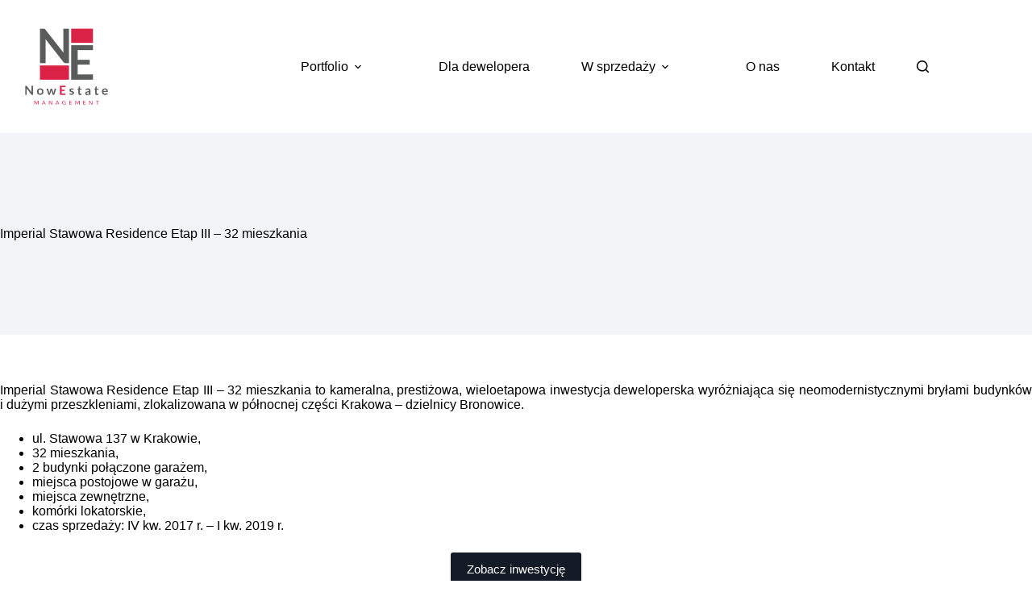

--- FILE ---
content_type: text/html; charset=UTF-8
request_url: https://www.nowestate.pl/imperial-stawowa-residence-etap-iii/
body_size: 19874
content:
<!doctype html><html lang="pl-PL" prefix="og: https://ogp.me/ns#"><head><meta charset="UTF-8"><meta name="viewport" content="width=device-width, initial-scale=1, maximum-scale=5, viewport-fit=cover"><link rel="profile" href="https://gmpg.org/xfn/11"> <script defer id="cookieyes" type="text/javascript" src="https://cdn-cookieyes.com/client_data/61735c83b3728c3731a74a91/script.js"></script> <link media="all" href="https://www.nowestate.pl/wp-content/cache/autoptimize/css/autoptimize_1e11b1fecb88598e9984f785beca8a1d.css" rel="stylesheet"><title>Imperial Stawowa Residence Etap III - 32 mieszkania - NowEstate</title><meta name="description" content="Imperial Stawowa Residence Etap III - 32 mieszkania to kameralna, prestiżowa, wieloetapowa inwestycja deweloperska wyróżniająca się neomodernistycznymi"/><meta name="robots" content="index, follow, max-snippet:-1, max-video-preview:-1, max-image-preview:large"/><link rel="canonical" href="https://www.nowestate.pl/imperial-stawowa-residence-etap-iii/" /><meta property="og:locale" content="pl_PL" /><meta property="og:type" content="article" /><meta property="og:title" content="Imperial Stawowa Residence Etap III - 32 mieszkania - NowEstate" /><meta property="og:description" content="Imperial Stawowa Residence Etap III - 32 mieszkania to kameralna, prestiżowa, wieloetapowa inwestycja deweloperska wyróżniająca się neomodernistycznymi" /><meta property="og:url" content="https://www.nowestate.pl/imperial-stawowa-residence-etap-iii/" /><meta property="og:site_name" content="NowEstate" /><meta property="article:section" content="Sprzedane inwestycje" /><meta property="og:updated_time" content="2024-08-22T13:01:06+02:00" /><meta property="og:image" content="https://www.nowestate.pl/wp-content/uploads/2024/08/Imperial-Stawowa-III-krakow-nowestate-lachman-obsluga-biura-dewelopera.webp" /><meta property="og:image:secure_url" content="https://www.nowestate.pl/wp-content/uploads/2024/08/Imperial-Stawowa-III-krakow-nowestate-lachman-obsluga-biura-dewelopera.webp" /><meta property="og:image:width" content="1440" /><meta property="og:image:height" content="1080" /><meta property="og:image:alt" content="Imperial Stawowa III kraków nowestate lachman obsługa biura dewelopera" /><meta property="og:image:type" content="image/webp" /><meta property="article:published_time" content="2024-03-01T16:05:48+01:00" /><meta property="article:modified_time" content="2024-08-22T13:01:06+02:00" /><meta name="twitter:card" content="summary_large_image" /><meta name="twitter:title" content="Imperial Stawowa Residence Etap III - 32 mieszkania - NowEstate" /><meta name="twitter:description" content="Imperial Stawowa Residence Etap III - 32 mieszkania to kameralna, prestiżowa, wieloetapowa inwestycja deweloperska wyróżniająca się neomodernistycznymi" /><meta name="twitter:image" content="https://www.nowestate.pl/wp-content/uploads/2024/08/Imperial-Stawowa-III-krakow-nowestate-lachman-obsluga-biura-dewelopera.webp" /><meta name="twitter:label1" content="Napisane przez" /><meta name="twitter:data1" content="Patrycja Lachman" /><meta name="twitter:label2" content="Czas czytania" /><meta name="twitter:data2" content="Mniej niż minuta" /> <script type="application/ld+json" class="rank-math-schema">{"@context":"https://schema.org","@graph":[{"@type":["RealEstateAgent","Organization"],"@id":"https://www.nowestate.pl/#organization","name":"NowEstate","url":"https://www.nowestate.pl","logo":{"@type":"ImageObject","@id":"https://www.nowestate.pl/#logo","url":"https://www.nowestate.pl/wp-content/uploads/2024/02/logo_retina-300x241-1.png","contentUrl":"https://www.nowestate.pl/wp-content/uploads/2024/02/logo_retina-300x241-1.png","caption":"NowEstate","inLanguage":"pl-PL","width":"300","height":"241"},"openingHours":["Monday,Tuesday,Wednesday,Thursday,Friday,Saturday,Sunday 09:00-17:00"],"image":{"@id":"https://www.nowestate.pl/#logo"}},{"@type":"WebSite","@id":"https://www.nowestate.pl/#website","url":"https://www.nowestate.pl","name":"NowEstate","publisher":{"@id":"https://www.nowestate.pl/#organization"},"inLanguage":"pl-PL"},{"@type":"ImageObject","@id":"https://www.nowestate.pl/wp-content/uploads/2024/08/Imperial-Stawowa-III-krakow-nowestate-lachman-obsluga-biura-dewelopera.webp","url":"https://www.nowestate.pl/wp-content/uploads/2024/08/Imperial-Stawowa-III-krakow-nowestate-lachman-obsluga-biura-dewelopera.webp","width":"1440","height":"1080","caption":"Imperial Stawowa III krak\u00f3w nowestate lachman obs\u0142uga biura dewelopera","inLanguage":"pl-PL"},{"@type":"BreadcrumbList","@id":"https://www.nowestate.pl/imperial-stawowa-residence-etap-iii/#breadcrumb","itemListElement":[{"@type":"ListItem","position":"1","item":{"@id":"https://www.nowestate.pl","name":"Home"}},{"@type":"ListItem","position":"2","item":{"@id":"https://www.nowestate.pl/sprzedane-inwestycje/","name":"Sprzedane inwestycje"}},{"@type":"ListItem","position":"3","item":{"@id":"https://www.nowestate.pl/imperial-stawowa-residence-etap-iii/","name":"Imperial Stawowa Residence Etap III &#8211; 32 mieszkania"}}]},{"@type":"WebPage","@id":"https://www.nowestate.pl/imperial-stawowa-residence-etap-iii/#webpage","url":"https://www.nowestate.pl/imperial-stawowa-residence-etap-iii/","name":"Imperial Stawowa Residence Etap III - 32 mieszkania - NowEstate","datePublished":"2024-03-01T16:05:48+01:00","dateModified":"2024-08-22T13:01:06+02:00","isPartOf":{"@id":"https://www.nowestate.pl/#website"},"primaryImageOfPage":{"@id":"https://www.nowestate.pl/wp-content/uploads/2024/08/Imperial-Stawowa-III-krakow-nowestate-lachman-obsluga-biura-dewelopera.webp"},"inLanguage":"pl-PL","breadcrumb":{"@id":"https://www.nowestate.pl/imperial-stawowa-residence-etap-iii/#breadcrumb"}},{"@type":"Person","@id":"https://www.nowestate.pl/author/0574754e6c30e6/","name":"Patrycja Lachman","url":"https://www.nowestate.pl/author/0574754e6c30e6/","image":{"@type":"ImageObject","@id":"https://secure.gravatar.com/avatar/2052ca764c37b25e34a14cad5ca15264dfac063d7b0b5c1921468834d9cbba98?s=96&amp;d=mm&amp;r=g","url":"https://secure.gravatar.com/avatar/2052ca764c37b25e34a14cad5ca15264dfac063d7b0b5c1921468834d9cbba98?s=96&amp;d=mm&amp;r=g","caption":"Patrycja Lachman","inLanguage":"pl-PL"},"worksFor":{"@id":"https://www.nowestate.pl/#organization"}},{"@type":"BlogPosting","headline":"Imperial Stawowa Residence Etap III - 32 mieszkania - NowEstate","keywords":"imperial stawowa residence etap III","datePublished":"2024-03-01T16:05:48+01:00","dateModified":"2024-08-22T13:01:06+02:00","articleSection":"Sprzedane inwestycje","author":{"@id":"https://www.nowestate.pl/author/0574754e6c30e6/","name":"Patrycja Lachman"},"publisher":{"@id":"https://www.nowestate.pl/#organization"},"description":"Imperial Stawowa Residence Etap III - 32 mieszkania to kameralna, presti\u017cowa, wieloetapowa inwestycja deweloperska wyr\u00f3\u017cniaj\u0105ca si\u0119 neomodernistycznymi","name":"Imperial Stawowa Residence Etap III - 32 mieszkania - NowEstate","@id":"https://www.nowestate.pl/imperial-stawowa-residence-etap-iii/#richSnippet","isPartOf":{"@id":"https://www.nowestate.pl/imperial-stawowa-residence-etap-iii/#webpage"},"image":{"@id":"https://www.nowestate.pl/wp-content/uploads/2024/08/Imperial-Stawowa-III-krakow-nowestate-lachman-obsluga-biura-dewelopera.webp"},"inLanguage":"pl-PL","mainEntityOfPage":{"@id":"https://www.nowestate.pl/imperial-stawowa-residence-etap-iii/#webpage"}}]}</script> <link rel='dns-prefetch' href='//www.nowestate.pl' /><link rel="alternate" type="application/rss+xml" title="NowEstate &raquo; Kanał z wpisami" href="https://www.nowestate.pl/feed/" /><link rel="alternate" type="application/rss+xml" title="NowEstate &raquo; Kanał z komentarzami" href="https://www.nowestate.pl/comments/feed/" /><link rel="alternate" type="application/rss+xml" title="NowEstate &raquo; Imperial Stawowa Residence Etap III &#8211; 32 mieszkania Kanał z komentarzami" href="https://www.nowestate.pl/imperial-stawowa-residence-etap-iii/feed/" /><link rel="alternate" title="oEmbed (JSON)" type="application/json+oembed" href="https://www.nowestate.pl/wp-json/oembed/1.0/embed?url=https%3A%2F%2Fwww.nowestate.pl%2Fimperial-stawowa-residence-etap-iii%2F" /><link rel="alternate" title="oEmbed (XML)" type="text/xml+oembed" href="https://www.nowestate.pl/wp-json/oembed/1.0/embed?url=https%3A%2F%2Fwww.nowestate.pl%2Fimperial-stawowa-residence-etap-iii%2F&#038;format=xml" /><style id='wp-img-auto-sizes-contain-inline-css'>img:is([sizes=auto i],[sizes^="auto," i]){contain-intrinsic-size:3000px 1500px}
/*# sourceURL=wp-img-auto-sizes-contain-inline-css */</style><style id='global-styles-inline-css'>:root{--wp--preset--aspect-ratio--square: 1;--wp--preset--aspect-ratio--4-3: 4/3;--wp--preset--aspect-ratio--3-4: 3/4;--wp--preset--aspect-ratio--3-2: 3/2;--wp--preset--aspect-ratio--2-3: 2/3;--wp--preset--aspect-ratio--16-9: 16/9;--wp--preset--aspect-ratio--9-16: 9/16;--wp--preset--color--black: #000000;--wp--preset--color--cyan-bluish-gray: #abb8c3;--wp--preset--color--white: #ffffff;--wp--preset--color--pale-pink: #f78da7;--wp--preset--color--vivid-red: #cf2e2e;--wp--preset--color--luminous-vivid-orange: #ff6900;--wp--preset--color--luminous-vivid-amber: #fcb900;--wp--preset--color--light-green-cyan: #7bdcb5;--wp--preset--color--vivid-green-cyan: #00d084;--wp--preset--color--pale-cyan-blue: #8ed1fc;--wp--preset--color--vivid-cyan-blue: #0693e3;--wp--preset--color--vivid-purple: #9b51e0;--wp--preset--color--palette-color-1: var(--theme-palette-color-1, #d2d2d2);--wp--preset--color--palette-color-2: var(--theme-palette-color-2, #DA2047);--wp--preset--color--palette-color-3: var(--theme-palette-color-3, #131B26);--wp--preset--color--palette-color-4: var(--theme-palette-color-4, #000000);--wp--preset--color--palette-color-5: var(--theme-palette-color-5, #E7E9EF);--wp--preset--color--palette-color-6: var(--theme-palette-color-6, #f3f4f7);--wp--preset--color--palette-color-7: var(--theme-palette-color-7, #FBFBFC);--wp--preset--color--palette-color-8: var(--theme-palette-color-8, #ffffff);--wp--preset--color--palette-color-9: var(--theme-palette-color-9, #131B26);--wp--preset--gradient--vivid-cyan-blue-to-vivid-purple: linear-gradient(135deg,rgb(6,147,227) 0%,rgb(155,81,224) 100%);--wp--preset--gradient--light-green-cyan-to-vivid-green-cyan: linear-gradient(135deg,rgb(122,220,180) 0%,rgb(0,208,130) 100%);--wp--preset--gradient--luminous-vivid-amber-to-luminous-vivid-orange: linear-gradient(135deg,rgb(252,185,0) 0%,rgb(255,105,0) 100%);--wp--preset--gradient--luminous-vivid-orange-to-vivid-red: linear-gradient(135deg,rgb(255,105,0) 0%,rgb(207,46,46) 100%);--wp--preset--gradient--very-light-gray-to-cyan-bluish-gray: linear-gradient(135deg,rgb(238,238,238) 0%,rgb(169,184,195) 100%);--wp--preset--gradient--cool-to-warm-spectrum: linear-gradient(135deg,rgb(74,234,220) 0%,rgb(151,120,209) 20%,rgb(207,42,186) 40%,rgb(238,44,130) 60%,rgb(251,105,98) 80%,rgb(254,248,76) 100%);--wp--preset--gradient--blush-light-purple: linear-gradient(135deg,rgb(255,206,236) 0%,rgb(152,150,240) 100%);--wp--preset--gradient--blush-bordeaux: linear-gradient(135deg,rgb(254,205,165) 0%,rgb(254,45,45) 50%,rgb(107,0,62) 100%);--wp--preset--gradient--luminous-dusk: linear-gradient(135deg,rgb(255,203,112) 0%,rgb(199,81,192) 50%,rgb(65,88,208) 100%);--wp--preset--gradient--pale-ocean: linear-gradient(135deg,rgb(255,245,203) 0%,rgb(182,227,212) 50%,rgb(51,167,181) 100%);--wp--preset--gradient--electric-grass: linear-gradient(135deg,rgb(202,248,128) 0%,rgb(113,206,126) 100%);--wp--preset--gradient--midnight: linear-gradient(135deg,rgb(2,3,129) 0%,rgb(40,116,252) 100%);--wp--preset--gradient--juicy-peach: linear-gradient(to right, #ffecd2 0%, #fcb69f 100%);--wp--preset--gradient--young-passion: linear-gradient(to right, #ff8177 0%, #ff867a 0%, #ff8c7f 21%, #f99185 52%, #cf556c 78%, #b12a5b 100%);--wp--preset--gradient--true-sunset: linear-gradient(to right, #fa709a 0%, #fee140 100%);--wp--preset--gradient--morpheus-den: linear-gradient(to top, #30cfd0 0%, #330867 100%);--wp--preset--gradient--plum-plate: linear-gradient(135deg, #667eea 0%, #764ba2 100%);--wp--preset--gradient--aqua-splash: linear-gradient(15deg, #13547a 0%, #80d0c7 100%);--wp--preset--gradient--love-kiss: linear-gradient(to top, #ff0844 0%, #ffb199 100%);--wp--preset--gradient--new-retrowave: linear-gradient(to top, #3b41c5 0%, #a981bb 49%, #ffc8a9 100%);--wp--preset--gradient--plum-bath: linear-gradient(to top, #cc208e 0%, #6713d2 100%);--wp--preset--gradient--high-flight: linear-gradient(to right, #0acffe 0%, #495aff 100%);--wp--preset--gradient--teen-party: linear-gradient(-225deg, #FF057C 0%, #8D0B93 50%, #321575 100%);--wp--preset--gradient--fabled-sunset: linear-gradient(-225deg, #231557 0%, #44107A 29%, #FF1361 67%, #FFF800 100%);--wp--preset--gradient--arielle-smile: radial-gradient(circle 248px at center, #16d9e3 0%, #30c7ec 47%, #46aef7 100%);--wp--preset--gradient--itmeo-branding: linear-gradient(180deg, #2af598 0%, #009efd 100%);--wp--preset--gradient--deep-blue: linear-gradient(to right, #6a11cb 0%, #2575fc 100%);--wp--preset--gradient--strong-bliss: linear-gradient(to right, #f78ca0 0%, #f9748f 19%, #fd868c 60%, #fe9a8b 100%);--wp--preset--gradient--sweet-period: linear-gradient(to top, #3f51b1 0%, #5a55ae 13%, #7b5fac 25%, #8f6aae 38%, #a86aa4 50%, #cc6b8e 62%, #f18271 75%, #f3a469 87%, #f7c978 100%);--wp--preset--gradient--purple-division: linear-gradient(to top, #7028e4 0%, #e5b2ca 100%);--wp--preset--gradient--cold-evening: linear-gradient(to top, #0c3483 0%, #a2b6df 100%, #6b8cce 100%, #a2b6df 100%);--wp--preset--gradient--mountain-rock: linear-gradient(to right, #868f96 0%, #596164 100%);--wp--preset--gradient--desert-hump: linear-gradient(to top, #c79081 0%, #dfa579 100%);--wp--preset--gradient--ethernal-constance: linear-gradient(to top, #09203f 0%, #537895 100%);--wp--preset--gradient--happy-memories: linear-gradient(-60deg, #ff5858 0%, #f09819 100%);--wp--preset--gradient--grown-early: linear-gradient(to top, #0ba360 0%, #3cba92 100%);--wp--preset--gradient--morning-salad: linear-gradient(-225deg, #B7F8DB 0%, #50A7C2 100%);--wp--preset--gradient--night-call: linear-gradient(-225deg, #AC32E4 0%, #7918F2 48%, #4801FF 100%);--wp--preset--gradient--mind-crawl: linear-gradient(-225deg, #473B7B 0%, #3584A7 51%, #30D2BE 100%);--wp--preset--gradient--angel-care: linear-gradient(-225deg, #FFE29F 0%, #FFA99F 48%, #FF719A 100%);--wp--preset--gradient--juicy-cake: linear-gradient(to top, #e14fad 0%, #f9d423 100%);--wp--preset--gradient--rich-metal: linear-gradient(to right, #d7d2cc 0%, #304352 100%);--wp--preset--gradient--mole-hall: linear-gradient(-20deg, #616161 0%, #9bc5c3 100%);--wp--preset--gradient--cloudy-knoxville: linear-gradient(120deg, #fdfbfb 0%, #ebedee 100%);--wp--preset--gradient--soft-grass: linear-gradient(to top, #c1dfc4 0%, #deecdd 100%);--wp--preset--gradient--saint-petersburg: linear-gradient(135deg, #f5f7fa 0%, #c3cfe2 100%);--wp--preset--gradient--everlasting-sky: linear-gradient(135deg, #fdfcfb 0%, #e2d1c3 100%);--wp--preset--gradient--kind-steel: linear-gradient(-20deg, #e9defa 0%, #fbfcdb 100%);--wp--preset--gradient--over-sun: linear-gradient(60deg, #abecd6 0%, #fbed96 100%);--wp--preset--gradient--premium-white: linear-gradient(to top, #d5d4d0 0%, #d5d4d0 1%, #eeeeec 31%, #efeeec 75%, #e9e9e7 100%);--wp--preset--gradient--clean-mirror: linear-gradient(45deg, #93a5cf 0%, #e4efe9 100%);--wp--preset--gradient--wild-apple: linear-gradient(to top, #d299c2 0%, #fef9d7 100%);--wp--preset--gradient--snow-again: linear-gradient(to top, #e6e9f0 0%, #eef1f5 100%);--wp--preset--gradient--confident-cloud: linear-gradient(to top, #dad4ec 0%, #dad4ec 1%, #f3e7e9 100%);--wp--preset--gradient--glass-water: linear-gradient(to top, #dfe9f3 0%, white 100%);--wp--preset--gradient--perfect-white: linear-gradient(-225deg, #E3FDF5 0%, #FFE6FA 100%);--wp--preset--font-size--small: 13px;--wp--preset--font-size--medium: 20px;--wp--preset--font-size--large: clamp(22px, 1.375rem + ((1vw - 3.2px) * 0.625), 30px);--wp--preset--font-size--x-large: clamp(30px, 1.875rem + ((1vw - 3.2px) * 1.563), 50px);--wp--preset--font-size--xx-large: clamp(45px, 2.813rem + ((1vw - 3.2px) * 2.734), 80px);--wp--preset--spacing--20: 0.44rem;--wp--preset--spacing--30: 0.67rem;--wp--preset--spacing--40: 1rem;--wp--preset--spacing--50: 1.5rem;--wp--preset--spacing--60: 2.25rem;--wp--preset--spacing--70: 3.38rem;--wp--preset--spacing--80: 5.06rem;--wp--preset--shadow--natural: 6px 6px 9px rgba(0, 0, 0, 0.2);--wp--preset--shadow--deep: 12px 12px 50px rgba(0, 0, 0, 0.4);--wp--preset--shadow--sharp: 6px 6px 0px rgba(0, 0, 0, 0.2);--wp--preset--shadow--outlined: 6px 6px 0px -3px rgb(255, 255, 255), 6px 6px rgb(0, 0, 0);--wp--preset--shadow--crisp: 6px 6px 0px rgb(0, 0, 0);}:root { --wp--style--global--content-size: var(--theme-block-max-width);--wp--style--global--wide-size: var(--theme-block-wide-max-width); }:where(body) { margin: 0; }.wp-site-blocks > .alignleft { float: left; margin-right: 2em; }.wp-site-blocks > .alignright { float: right; margin-left: 2em; }.wp-site-blocks > .aligncenter { justify-content: center; margin-left: auto; margin-right: auto; }:where(.wp-site-blocks) > * { margin-block-start: var(--theme-content-spacing); margin-block-end: 0; }:where(.wp-site-blocks) > :first-child { margin-block-start: 0; }:where(.wp-site-blocks) > :last-child { margin-block-end: 0; }:root { --wp--style--block-gap: var(--theme-content-spacing); }:root :where(.is-layout-flow) > :first-child{margin-block-start: 0;}:root :where(.is-layout-flow) > :last-child{margin-block-end: 0;}:root :where(.is-layout-flow) > *{margin-block-start: var(--theme-content-spacing);margin-block-end: 0;}:root :where(.is-layout-constrained) > :first-child{margin-block-start: 0;}:root :where(.is-layout-constrained) > :last-child{margin-block-end: 0;}:root :where(.is-layout-constrained) > *{margin-block-start: var(--theme-content-spacing);margin-block-end: 0;}:root :where(.is-layout-flex){gap: var(--theme-content-spacing);}:root :where(.is-layout-grid){gap: var(--theme-content-spacing);}.is-layout-flow > .alignleft{float: left;margin-inline-start: 0;margin-inline-end: 2em;}.is-layout-flow > .alignright{float: right;margin-inline-start: 2em;margin-inline-end: 0;}.is-layout-flow > .aligncenter{margin-left: auto !important;margin-right: auto !important;}.is-layout-constrained > .alignleft{float: left;margin-inline-start: 0;margin-inline-end: 2em;}.is-layout-constrained > .alignright{float: right;margin-inline-start: 2em;margin-inline-end: 0;}.is-layout-constrained > .aligncenter{margin-left: auto !important;margin-right: auto !important;}.is-layout-constrained > :where(:not(.alignleft):not(.alignright):not(.alignfull)){max-width: var(--wp--style--global--content-size);margin-left: auto !important;margin-right: auto !important;}.is-layout-constrained > .alignwide{max-width: var(--wp--style--global--wide-size);}body .is-layout-flex{display: flex;}.is-layout-flex{flex-wrap: wrap;align-items: center;}.is-layout-flex > :is(*, div){margin: 0;}body .is-layout-grid{display: grid;}.is-layout-grid > :is(*, div){margin: 0;}body{padding-top: 0px;padding-right: 0px;padding-bottom: 0px;padding-left: 0px;}:root :where(.wp-element-button, .wp-block-button__link){font-style: inherit;font-weight: inherit;letter-spacing: inherit;text-transform: inherit;}.has-black-color{color: var(--wp--preset--color--black) !important;}.has-cyan-bluish-gray-color{color: var(--wp--preset--color--cyan-bluish-gray) !important;}.has-white-color{color: var(--wp--preset--color--white) !important;}.has-pale-pink-color{color: var(--wp--preset--color--pale-pink) !important;}.has-vivid-red-color{color: var(--wp--preset--color--vivid-red) !important;}.has-luminous-vivid-orange-color{color: var(--wp--preset--color--luminous-vivid-orange) !important;}.has-luminous-vivid-amber-color{color: var(--wp--preset--color--luminous-vivid-amber) !important;}.has-light-green-cyan-color{color: var(--wp--preset--color--light-green-cyan) !important;}.has-vivid-green-cyan-color{color: var(--wp--preset--color--vivid-green-cyan) !important;}.has-pale-cyan-blue-color{color: var(--wp--preset--color--pale-cyan-blue) !important;}.has-vivid-cyan-blue-color{color: var(--wp--preset--color--vivid-cyan-blue) !important;}.has-vivid-purple-color{color: var(--wp--preset--color--vivid-purple) !important;}.has-palette-color-1-color{color: var(--wp--preset--color--palette-color-1) !important;}.has-palette-color-2-color{color: var(--wp--preset--color--palette-color-2) !important;}.has-palette-color-3-color{color: var(--wp--preset--color--palette-color-3) !important;}.has-palette-color-4-color{color: var(--wp--preset--color--palette-color-4) !important;}.has-palette-color-5-color{color: var(--wp--preset--color--palette-color-5) !important;}.has-palette-color-6-color{color: var(--wp--preset--color--palette-color-6) !important;}.has-palette-color-7-color{color: var(--wp--preset--color--palette-color-7) !important;}.has-palette-color-8-color{color: var(--wp--preset--color--palette-color-8) !important;}.has-palette-color-9-color{color: var(--wp--preset--color--palette-color-9) !important;}.has-black-background-color{background-color: var(--wp--preset--color--black) !important;}.has-cyan-bluish-gray-background-color{background-color: var(--wp--preset--color--cyan-bluish-gray) !important;}.has-white-background-color{background-color: var(--wp--preset--color--white) !important;}.has-pale-pink-background-color{background-color: var(--wp--preset--color--pale-pink) !important;}.has-vivid-red-background-color{background-color: var(--wp--preset--color--vivid-red) !important;}.has-luminous-vivid-orange-background-color{background-color: var(--wp--preset--color--luminous-vivid-orange) !important;}.has-luminous-vivid-amber-background-color{background-color: var(--wp--preset--color--luminous-vivid-amber) !important;}.has-light-green-cyan-background-color{background-color: var(--wp--preset--color--light-green-cyan) !important;}.has-vivid-green-cyan-background-color{background-color: var(--wp--preset--color--vivid-green-cyan) !important;}.has-pale-cyan-blue-background-color{background-color: var(--wp--preset--color--pale-cyan-blue) !important;}.has-vivid-cyan-blue-background-color{background-color: var(--wp--preset--color--vivid-cyan-blue) !important;}.has-vivid-purple-background-color{background-color: var(--wp--preset--color--vivid-purple) !important;}.has-palette-color-1-background-color{background-color: var(--wp--preset--color--palette-color-1) !important;}.has-palette-color-2-background-color{background-color: var(--wp--preset--color--palette-color-2) !important;}.has-palette-color-3-background-color{background-color: var(--wp--preset--color--palette-color-3) !important;}.has-palette-color-4-background-color{background-color: var(--wp--preset--color--palette-color-4) !important;}.has-palette-color-5-background-color{background-color: var(--wp--preset--color--palette-color-5) !important;}.has-palette-color-6-background-color{background-color: var(--wp--preset--color--palette-color-6) !important;}.has-palette-color-7-background-color{background-color: var(--wp--preset--color--palette-color-7) !important;}.has-palette-color-8-background-color{background-color: var(--wp--preset--color--palette-color-8) !important;}.has-palette-color-9-background-color{background-color: var(--wp--preset--color--palette-color-9) !important;}.has-black-border-color{border-color: var(--wp--preset--color--black) !important;}.has-cyan-bluish-gray-border-color{border-color: var(--wp--preset--color--cyan-bluish-gray) !important;}.has-white-border-color{border-color: var(--wp--preset--color--white) !important;}.has-pale-pink-border-color{border-color: var(--wp--preset--color--pale-pink) !important;}.has-vivid-red-border-color{border-color: var(--wp--preset--color--vivid-red) !important;}.has-luminous-vivid-orange-border-color{border-color: var(--wp--preset--color--luminous-vivid-orange) !important;}.has-luminous-vivid-amber-border-color{border-color: var(--wp--preset--color--luminous-vivid-amber) !important;}.has-light-green-cyan-border-color{border-color: var(--wp--preset--color--light-green-cyan) !important;}.has-vivid-green-cyan-border-color{border-color: var(--wp--preset--color--vivid-green-cyan) !important;}.has-pale-cyan-blue-border-color{border-color: var(--wp--preset--color--pale-cyan-blue) !important;}.has-vivid-cyan-blue-border-color{border-color: var(--wp--preset--color--vivid-cyan-blue) !important;}.has-vivid-purple-border-color{border-color: var(--wp--preset--color--vivid-purple) !important;}.has-palette-color-1-border-color{border-color: var(--wp--preset--color--palette-color-1) !important;}.has-palette-color-2-border-color{border-color: var(--wp--preset--color--palette-color-2) !important;}.has-palette-color-3-border-color{border-color: var(--wp--preset--color--palette-color-3) !important;}.has-palette-color-4-border-color{border-color: var(--wp--preset--color--palette-color-4) !important;}.has-palette-color-5-border-color{border-color: var(--wp--preset--color--palette-color-5) !important;}.has-palette-color-6-border-color{border-color: var(--wp--preset--color--palette-color-6) !important;}.has-palette-color-7-border-color{border-color: var(--wp--preset--color--palette-color-7) !important;}.has-palette-color-8-border-color{border-color: var(--wp--preset--color--palette-color-8) !important;}.has-palette-color-9-border-color{border-color: var(--wp--preset--color--palette-color-9) !important;}.has-vivid-cyan-blue-to-vivid-purple-gradient-background{background: var(--wp--preset--gradient--vivid-cyan-blue-to-vivid-purple) !important;}.has-light-green-cyan-to-vivid-green-cyan-gradient-background{background: var(--wp--preset--gradient--light-green-cyan-to-vivid-green-cyan) !important;}.has-luminous-vivid-amber-to-luminous-vivid-orange-gradient-background{background: var(--wp--preset--gradient--luminous-vivid-amber-to-luminous-vivid-orange) !important;}.has-luminous-vivid-orange-to-vivid-red-gradient-background{background: var(--wp--preset--gradient--luminous-vivid-orange-to-vivid-red) !important;}.has-very-light-gray-to-cyan-bluish-gray-gradient-background{background: var(--wp--preset--gradient--very-light-gray-to-cyan-bluish-gray) !important;}.has-cool-to-warm-spectrum-gradient-background{background: var(--wp--preset--gradient--cool-to-warm-spectrum) !important;}.has-blush-light-purple-gradient-background{background: var(--wp--preset--gradient--blush-light-purple) !important;}.has-blush-bordeaux-gradient-background{background: var(--wp--preset--gradient--blush-bordeaux) !important;}.has-luminous-dusk-gradient-background{background: var(--wp--preset--gradient--luminous-dusk) !important;}.has-pale-ocean-gradient-background{background: var(--wp--preset--gradient--pale-ocean) !important;}.has-electric-grass-gradient-background{background: var(--wp--preset--gradient--electric-grass) !important;}.has-midnight-gradient-background{background: var(--wp--preset--gradient--midnight) !important;}.has-juicy-peach-gradient-background{background: var(--wp--preset--gradient--juicy-peach) !important;}.has-young-passion-gradient-background{background: var(--wp--preset--gradient--young-passion) !important;}.has-true-sunset-gradient-background{background: var(--wp--preset--gradient--true-sunset) !important;}.has-morpheus-den-gradient-background{background: var(--wp--preset--gradient--morpheus-den) !important;}.has-plum-plate-gradient-background{background: var(--wp--preset--gradient--plum-plate) !important;}.has-aqua-splash-gradient-background{background: var(--wp--preset--gradient--aqua-splash) !important;}.has-love-kiss-gradient-background{background: var(--wp--preset--gradient--love-kiss) !important;}.has-new-retrowave-gradient-background{background: var(--wp--preset--gradient--new-retrowave) !important;}.has-plum-bath-gradient-background{background: var(--wp--preset--gradient--plum-bath) !important;}.has-high-flight-gradient-background{background: var(--wp--preset--gradient--high-flight) !important;}.has-teen-party-gradient-background{background: var(--wp--preset--gradient--teen-party) !important;}.has-fabled-sunset-gradient-background{background: var(--wp--preset--gradient--fabled-sunset) !important;}.has-arielle-smile-gradient-background{background: var(--wp--preset--gradient--arielle-smile) !important;}.has-itmeo-branding-gradient-background{background: var(--wp--preset--gradient--itmeo-branding) !important;}.has-deep-blue-gradient-background{background: var(--wp--preset--gradient--deep-blue) !important;}.has-strong-bliss-gradient-background{background: var(--wp--preset--gradient--strong-bliss) !important;}.has-sweet-period-gradient-background{background: var(--wp--preset--gradient--sweet-period) !important;}.has-purple-division-gradient-background{background: var(--wp--preset--gradient--purple-division) !important;}.has-cold-evening-gradient-background{background: var(--wp--preset--gradient--cold-evening) !important;}.has-mountain-rock-gradient-background{background: var(--wp--preset--gradient--mountain-rock) !important;}.has-desert-hump-gradient-background{background: var(--wp--preset--gradient--desert-hump) !important;}.has-ethernal-constance-gradient-background{background: var(--wp--preset--gradient--ethernal-constance) !important;}.has-happy-memories-gradient-background{background: var(--wp--preset--gradient--happy-memories) !important;}.has-grown-early-gradient-background{background: var(--wp--preset--gradient--grown-early) !important;}.has-morning-salad-gradient-background{background: var(--wp--preset--gradient--morning-salad) !important;}.has-night-call-gradient-background{background: var(--wp--preset--gradient--night-call) !important;}.has-mind-crawl-gradient-background{background: var(--wp--preset--gradient--mind-crawl) !important;}.has-angel-care-gradient-background{background: var(--wp--preset--gradient--angel-care) !important;}.has-juicy-cake-gradient-background{background: var(--wp--preset--gradient--juicy-cake) !important;}.has-rich-metal-gradient-background{background: var(--wp--preset--gradient--rich-metal) !important;}.has-mole-hall-gradient-background{background: var(--wp--preset--gradient--mole-hall) !important;}.has-cloudy-knoxville-gradient-background{background: var(--wp--preset--gradient--cloudy-knoxville) !important;}.has-soft-grass-gradient-background{background: var(--wp--preset--gradient--soft-grass) !important;}.has-saint-petersburg-gradient-background{background: var(--wp--preset--gradient--saint-petersburg) !important;}.has-everlasting-sky-gradient-background{background: var(--wp--preset--gradient--everlasting-sky) !important;}.has-kind-steel-gradient-background{background: var(--wp--preset--gradient--kind-steel) !important;}.has-over-sun-gradient-background{background: var(--wp--preset--gradient--over-sun) !important;}.has-premium-white-gradient-background{background: var(--wp--preset--gradient--premium-white) !important;}.has-clean-mirror-gradient-background{background: var(--wp--preset--gradient--clean-mirror) !important;}.has-wild-apple-gradient-background{background: var(--wp--preset--gradient--wild-apple) !important;}.has-snow-again-gradient-background{background: var(--wp--preset--gradient--snow-again) !important;}.has-confident-cloud-gradient-background{background: var(--wp--preset--gradient--confident-cloud) !important;}.has-glass-water-gradient-background{background: var(--wp--preset--gradient--glass-water) !important;}.has-perfect-white-gradient-background{background: var(--wp--preset--gradient--perfect-white) !important;}.has-small-font-size{font-size: var(--wp--preset--font-size--small) !important;}.has-medium-font-size{font-size: var(--wp--preset--font-size--medium) !important;}.has-large-font-size{font-size: var(--wp--preset--font-size--large) !important;}.has-x-large-font-size{font-size: var(--wp--preset--font-size--x-large) !important;}.has-xx-large-font-size{font-size: var(--wp--preset--font-size--xx-large) !important;}
:root :where(.wp-block-pullquote){font-size: clamp(0.984em, 0.984rem + ((1vw - 0.2em) * 0.645), 1.5em);line-height: 1.6;}
/*# sourceURL=global-styles-inline-css */</style><style id='kadence-blocks-global-variables-inline-css'>:root {--global-kb-font-size-sm:clamp(0.8rem, 0.73rem + 0.217vw, 0.9rem);--global-kb-font-size-md:clamp(1.1rem, 0.995rem + 0.326vw, 1.25rem);--global-kb-font-size-lg:clamp(1.75rem, 1.576rem + 0.543vw, 2rem);--global-kb-font-size-xl:clamp(2.25rem, 1.728rem + 1.63vw, 3rem);--global-kb-font-size-xxl:clamp(2.5rem, 1.456rem + 3.26vw, 4rem);--global-kb-font-size-xxxl:clamp(2.75rem, 0.489rem + 7.065vw, 6rem);}:root {--global-palette1: #3182CE;--global-palette2: #2B6CB0;--global-palette3: #1A202C;--global-palette4: #2D3748;--global-palette5: #4A5568;--global-palette6: #718096;--global-palette7: #EDF2F7;--global-palette8: #F7FAFC;--global-palette9: #ffffff;}
/*# sourceURL=kadence-blocks-global-variables-inline-css */</style><style id='kadence_blocks_css-inline-css'>.kb-gallery-wrap-id-503_2f0ac5-52.wp-block-kadence-advancedgallery{overflow:visible;}.kb-gallery-wrap-id-503_2f0ac5-52.wp-block-kadence-advancedgallery .kt-blocks-carousel{overflow:visible;}
/*# sourceURL=kadence_blocks_css-inline-css */</style><link rel="https://api.w.org/" href="https://www.nowestate.pl/wp-json/" /><link rel="alternate" title="JSON" type="application/json" href="https://www.nowestate.pl/wp-json/wp/v2/posts/503" /><link rel="EditURI" type="application/rsd+xml" title="RSD" href="https://www.nowestate.pl/xmlrpc.php?rsd" /><link rel='shortlink' href='https://www.nowestate.pl/?p=503' /> <noscript><link rel='stylesheet' href='https://www.nowestate.pl/wp-content/themes/blocksy/static/bundle/no-scripts.min.css' type='text/css'></noscript><style id="ct-main-styles-inline-css">[data-header*="type-1"] .ct-header [data-id="logo"] .site-logo-container {--logo-max-height:145px;} [data-header*="type-1"] .ct-header [data-id="logo"] .site-title {--theme-font-weight:700;--theme-font-size:25px;--theme-line-height:1.5;--theme-link-initial-color:var(--theme-palette-color-4);} [data-header*="type-1"] .ct-header [data-sticky*="yes"] [data-id="logo"] {--logo-shrink-height:95px;} [data-header*="type-1"] .ct-header [data-id="logo"] {--margin:10px !important;} [data-header*="type-1"] .ct-header [data-id="menu"] {--menu-items-spacing:64px;} [data-header*="type-1"] .ct-header [data-id="menu"] > ul > li > a {--theme-font-weight:700;--theme-text-transform:uppercase;--theme-font-size:14px;--theme-line-height:1.3;--theme-link-initial-color:var(--theme-text-color);--theme-link-hover-color:#ffffff;} [data-header*="type-1"] .ct-header [data-id="menu"] .sub-menu .ct-menu-link {--theme-link-initial-color:var(--theme-palette-color-8);--theme-font-weight:500;--theme-font-size:12px;} [data-header*="type-1"] .ct-header [data-id="menu"] .sub-menu {--dropdown-divider:1px dashed rgba(255, 255, 255, 0.1);--theme-box-shadow:0px 10px 20px rgba(41, 51, 61, 0.1);--theme-border-radius:0px 0px 2px 2px;} [data-header*="type-1"] .ct-header [data-sticky*="yes"] [data-id="menu"] .sub-menu {--sticky-state-dropdown-top-offset:0px;} [data-header*="type-1"] .ct-header [data-row*="middle"] {--height:110px;background-color:var(--theme-palette-color-8);background-image:none;--theme-border-top:none;--theme-border-bottom:none;--theme-box-shadow:none;} [data-header*="type-1"] .ct-header [data-row*="middle"] > div {--theme-border-top:none;--theme-border-bottom:none;} [data-header*="type-1"] .ct-header [data-transparent-row="yes"][data-row*="middle"] {background-color:rgba(255,255,255,0);background-image:none;--theme-border-top:none;--theme-border-bottom:none;--theme-box-shadow:none;} [data-header*="type-1"] .ct-header [data-transparent-row="yes"][data-row*="middle"] > div {--theme-border-top:none;--theme-border-bottom:none;} [data-header*="type-1"] .ct-header [data-sticky*="yes"] [data-row*="middle"] {background-color:var(--theme-palette-color-8);background-image:none;--theme-border-top:none;--theme-border-bottom:none;--theme-box-shadow:0px -53px 96px 56px rgba(0, 0, 0, 0.19);} [data-header*="type-1"] .ct-header [data-sticky*="yes"] [data-row*="middle"] > div {--shrink-height:77px;--theme-border-top:none;--theme-border-bottom:none;} [data-header*="type-1"] {--sticky-shrink:70;--header-height:110px;--header-sticky-height:110px;--header-sticky-offset:0px;} [data-header*="type-1"] [data-id="mobile-menu"] {--theme-font-weight:700;--theme-font-size:20px;--theme-link-initial-color:#ffffff;--theme-link-hover-color:var(--theme-palette-color-1);--theme-link-active-color:var(--theme-palette-color-2);--mobile-menu-divider:none;} [data-header*="type-1"] #offcanvas {--theme-box-shadow:0px 0px 70px rgba(0, 0, 0, 0.35);--side-panel-width:500px;--panel-content-height:100%;} [data-header*="type-1"] #offcanvas .ct-panel-inner {background-color:rgba(18, 21, 25, 0.98);} [data-header*="type-1"] #search-modal .ct-search-results {--theme-font-weight:500;--theme-font-size:14px;--theme-line-height:1.4;} [data-header*="type-1"] #search-modal .ct-search-form {--theme-link-initial-color:#ffffff;--theme-form-text-initial-color:#ffffff;--theme-form-text-focus-color:#ffffff;--theme-form-field-border-initial-color:rgba(255, 255, 255, 0.2);--theme-button-text-initial-color:rgba(255, 255, 255, 0.7);--theme-button-text-hover-color:#ffffff;--theme-button-background-initial-color:var(--theme-palette-color-1);--theme-button-background-hover-color:var(--theme-palette-color-1);} [data-header*="type-1"] #search-modal {background-color:rgba(18, 21, 25, 0.98);} [data-header*="type-1"] [data-id="trigger"] {--theme-icon-size:18px;} [data-header*="type-1"] .ct-header {background-image:none;} [data-header*="type-1"] [data-transparent] {background-image:none;} [data-header*="type-1"] [data-sticky*="yes"] {background-image:none;} [data-footer*="type-1"] .ct-footer [data-row*="bottom"] > div {--container-spacing:25px;--vertical-alignment:center;--theme-border:none;--theme-border-top:none;--theme-border-bottom:none;--grid-template-columns:repeat(2, 1fr);} [data-footer*="type-1"] .ct-footer [data-row*="bottom"] .widget-title {--theme-font-size:16px;} [data-footer*="type-1"] .ct-footer [data-row*="bottom"] {--theme-border-top:none;--theme-border-bottom:none;background-color:transparent;} [data-footer*="type-1"] [data-id="copyright"] {--theme-font-weight:400;--theme-font-size:13px;--theme-line-height:1.3;} [data-footer*="type-1"] [data-column="copyright"] {--horizontal-alignment:right;--vertical-alignment:center;} [data-footer*="type-1"] .ct-footer [data-column="menu"] {--horizontal-alignment:flex-start;--vertical-alignment:center;} [data-footer*="type-1"] .ct-footer [data-id="menu"] ul {--theme-font-weight:700;--theme-text-transform:uppercase;--theme-font-size:12px;--theme-line-height:1.3;} [data-footer*="type-1"] .ct-footer [data-id="menu"] > ul > li > a {--theme-link-initial-color:var(--theme-text-color);} [data-footer*="type-1"] .ct-footer [data-id="menu"] {--margin:10px 0px 0px 0px !important;} [data-footer*="type-1"] .ct-footer [data-row*="middle"] > div {--container-spacing:70px;--widgets-gap:40px;--theme-border:none;--theme-border-top:none;--theme-border-bottom:none;--grid-template-columns:repeat(3, 1fr);} [data-footer*="type-1"] .ct-footer [data-row*="middle"] .widget-title {--theme-font-size:16px;} [data-footer*="type-1"] .ct-footer [data-row*="middle"] {--theme-border-top:none;--theme-border-bottom:none;background-position:65% 81%;background-size:cover;background-attachment:fixed;background-color:#ffffff;background-image:linear-gradient(rgba(255, 255, 255, 0.8), rgba(255, 255, 255, 0.8)), url(https://www.nowestate.pl/wp-content/uploads/2024/02/patrycja-lachman-nowestate-outsourcing-biura-sprzedazy-marketingu-4-scaled.webp);} [data-footer*="type-1"] [data-id="socials"].ct-footer-socials {--theme-icon-size:26px;} [data-footer*="type-1"] [data-column="socials"] {--horizontal-alignment:center;--vertical-alignment:center;} [data-footer*="type-1"] [data-id="socials"].ct-footer-socials [data-color="custom"] {--background-color:rgba(218, 222, 228, 0.3);--background-hover-color:var(--theme-palette-color-1);} [data-footer*="type-1"] [data-id="socials"].ct-footer-socials .ct-label {--visibility:none;} [data-footer*="type-1"] .ct-footer [data-column="widget-area-2"] {--text-horizontal-alignment:right;--horizontal-alignment:flex-end;--vertical-alignment:center;} [data-footer*="type-1"] .ct-footer {background-color:var(--theme-palette-color-6);}:root {--theme-font-family:var(--theme-font-stack-default);--theme-font-weight:400;--theme-text-transform:none;--theme-text-decoration:none;--theme-font-size:16px;--theme-line-height:1.65;--theme-letter-spacing:0em;--theme-button-font-weight:500;--theme-button-font-size:15px;--has-classic-forms:var(--false);--has-modern-forms:var(--true);--theme-form-field-border-initial-color:var(--theme-border-color);--theme-form-field-border-focus-color:var(--theme-palette-color-1);--theme-form-field-border-width:0 0 1px 0;--form-selection-control-border-width:1px;--theme-form-selection-field-initial-color:var(--theme-border-color);--theme-form-selection-field-active-color:var(--theme-palette-color-1);--theme-palette-color-1:#d2d2d2;--theme-palette-color-2:#DA2047;--theme-palette-color-3:#131B26;--theme-palette-color-4:#000000;--theme-palette-color-5:#E7E9EF;--theme-palette-color-6:#f3f4f7;--theme-palette-color-7:#FBFBFC;--theme-palette-color-8:#ffffff;--theme-palette-color-9:#131B26;--theme-text-color:var(--theme-palette-color-4);--theme-link-initial-color:var(--theme-palette-color-3);--theme-link-hover-color:var(--theme-palette-color-2);--theme-selection-text-color:#ffffff;--theme-selection-background-color:var(--theme-palette-color-2);--theme-border-color:var(--theme-palette-color-5);--theme-headings-color:var(--theme-palette-color-4);--theme-content-spacing:1.5em;--theme-button-min-height:40px;--theme-button-text-initial-color:#ffffff;--theme-button-text-hover-color:#ffffff;--theme-button-background-initial-color:var(--theme-palette-color-9);--theme-button-background-hover-color:var(--theme-palette-color-2);--theme-button-border:none;--theme-button-padding:5px 20px;--theme-normal-container-max-width:1290px;--theme-content-vertical-spacing:60px;--theme-container-edge-spacing:90vw;--theme-narrow-container-max-width:750px;--theme-wide-offset:130px;}h1 {--theme-font-weight:700;--theme-font-size:40px;--theme-line-height:1.5;}h2 {--theme-font-weight:700;--theme-font-size:35px;--theme-line-height:1.5;}h3 {--theme-font-weight:700;--theme-font-size:30px;--theme-line-height:1.5;}h4 {--theme-font-weight:700;--theme-font-size:25px;--theme-line-height:1.5;}h5 {--theme-font-weight:700;--theme-font-size:20px;--theme-line-height:1.5;}h6 {--theme-font-weight:700;--theme-font-size:16px;--theme-line-height:1.5;}.wp-block-pullquote {--theme-font-family:Georgia;--theme-font-weight:600;--theme-font-size:25px;}pre, code, samp, kbd {--theme-font-family:monospace;--theme-font-weight:400;--theme-font-size:16px;}figcaption {--theme-font-weight:400;--theme-font-size:14px;}.ct-sidebar .widget-title {--theme-font-size:20px;}.ct-breadcrumbs {--theme-font-weight:600;--theme-text-transform:uppercase;--theme-font-size:12px;}body {background-color:var(--theme-palette-color-8);background-image:none;} [data-prefix="single_blog_post"] .entry-header .page-title {--theme-font-size:30px;--theme-heading-color:var(--theme-palette-color-4);} [data-prefix="single_blog_post"] .entry-header .entry-meta {--theme-font-weight:600;--theme-text-transform:uppercase;--theme-font-size:12px;--theme-line-height:1.3;} [data-prefix="single_blog_post"] .hero-section[data-type="type-2"] > figure .ct-media-container:after {background-color:rgba(255, 255, 255, 0.89);} [data-prefix="single_blog_post"] .hero-section[data-type="type-2"] {background-color:var(--theme-palette-color-6);background-image:none;--container-padding:50px 0px;} [data-prefix="blog"] .entry-header .page-title {--theme-font-size:30px;} [data-prefix="blog"] .entry-header .entry-meta {--theme-font-weight:600;--theme-text-transform:uppercase;--theme-font-size:12px;--theme-line-height:1.3;} [data-prefix="search"] .entry-header .page-title {--theme-font-size:30px;} [data-prefix="search"] .entry-header .entry-meta {--theme-font-weight:600;--theme-text-transform:uppercase;--theme-font-size:12px;--theme-line-height:1.3;} [data-prefix="author"] .entry-header .page-title {--theme-font-size:30px;} [data-prefix="author"] .entry-header .entry-meta {--theme-font-weight:600;--theme-text-transform:uppercase;--theme-font-size:12px;--theme-line-height:1.3;} [data-prefix="author"] .hero-section[data-type="type-2"] {background-color:var(--theme-palette-color-6);background-image:none;--container-padding:50px 0px;} [data-prefix="blog"] .entry-card .entry-title {--theme-font-size:20px;--theme-line-height:1.3;} [data-prefix="blog"] .entry-card .entry-meta {--theme-font-weight:600;--theme-text-transform:uppercase;--theme-font-size:12px;} [data-prefix="blog"] .entry-card {--card-inner-spacing:20px;background-color:var(--theme-palette-color-8);--theme-box-shadow:0px 12px 18px -6px rgba(34, 56, 101, 0.04);--text-horizontal-alignment:right;--horizontal-alignment:right;} [data-prefix="blog"] [data-archive="default"] .card-content .ct-media-container {--card-element-spacing:30px;} [data-prefix="blog"] .entries {--grid-columns-gap:54px;} [data-prefix="categories"] .entries {--grid-template-columns:repeat(3, minmax(0, 1fr));} [data-prefix="categories"] .entry-card .entry-title {--theme-font-size:20px;--theme-line-height:1.3;} [data-prefix="categories"] .entry-card .entry-meta {--theme-font-weight:600;--theme-text-transform:uppercase;--theme-font-size:12px;} [data-prefix="categories"] .entry-card {background-color:var(--theme-palette-color-8);--theme-box-shadow:0px 12px 18px -6px rgba(34, 56, 101, 0.04);--text-horizontal-alignment:right;--horizontal-alignment:right;} [data-prefix="categories"] [data-archive="default"] .card-content .ct-media-container {--card-element-spacing:30px;} [data-prefix="author"] .entries {--grid-template-columns:repeat(3, minmax(0, 1fr));} [data-prefix="author"] .entry-card .entry-title {--theme-font-size:20px;--theme-line-height:1.3;} [data-prefix="author"] .entry-card .entry-meta {--theme-font-weight:600;--theme-text-transform:uppercase;--theme-font-size:12px;} [data-prefix="author"] .entry-card {background-color:var(--theme-palette-color-8);--theme-box-shadow:0px 12px 18px -6px rgba(34, 56, 101, 0.04);} [data-prefix="search"] .entry-card .entry-title {--theme-font-size:20px;--theme-line-height:1.3;} [data-prefix="search"] .entry-card .entry-meta {--theme-font-weight:600;--theme-text-transform:uppercase;--theme-font-size:12px;} [data-prefix="search"] .entry-card {background-color:var(--theme-palette-color-8);--theme-box-shadow:0px 12px 18px -6px rgba(34, 56, 101, 0.04);}form textarea {--theme-form-field-height:170px;}.ct-sidebar {--theme-link-initial-color:var(--theme-text-color);}.ct-back-to-top {--back-top-bottom-offset:32px;--back-top-side-offset:81px;--theme-icon-color:#ffffff;--theme-icon-hover-color:#ffffff;} [data-prefix="single_blog_post"] .ct-related-posts-container {background-color:var(--theme-palette-color-6);} [data-prefix="single_blog_post"] .ct-related-posts .related-entry-title {--theme-font-size:16px;--card-element-spacing:5px;} [data-prefix="single_blog_post"] .ct-related-posts .entry-meta {--theme-font-size:14px;} [data-prefix="single_blog_post"] .ct-related-posts {--grid-template-columns:repeat(3, minmax(0, 1fr));} [data-prefix="single_blog_post"] [class*="ct-container"] > article[class*="post"] {--has-boxed:var(--false);--has-wide:var(--true);} [data-prefix="single_page"] [class*="ct-container"] > article[class*="post"] {--has-boxed:var(--false);--has-wide:var(--true);}@media (max-width: 999.98px) {[data-header*="type-1"] #offcanvas {--side-panel-width:65vw;} [data-footer*="type-1"] .ct-footer [data-row*="bottom"] > div {--grid-template-columns:repeat(2, 1fr);} [data-footer*="type-1"] .ct-footer [data-row*="middle"] > div {--container-spacing:50px;--widgets-gap:0px;--grid-template-columns:initial;} [data-footer*="type-1"] .ct-footer [data-column="widget-area-1"] {--text-horizontal-alignment:center;--horizontal-alignment:center;} [data-footer*="type-1"] .ct-footer [data-column="widget-area-2"] {--text-horizontal-alignment:center;--horizontal-alignment:center;} [data-prefix="categories"] .entries {--grid-template-columns:repeat(2, minmax(0, 1fr));} [data-prefix="author"] .entries {--grid-template-columns:repeat(2, minmax(0, 1fr));} [data-prefix="single_blog_post"] .ct-related-posts {--grid-template-columns:repeat(2, minmax(0, 1fr));}}@media (max-width: 689.98px) {[data-header*="type-1"] .ct-header [data-id="logo"] .site-logo-container {--logo-max-height:69px;} [data-header*="type-1"] .ct-header [data-sticky*="yes"] [data-id="logo"] {--logo-shrink-height:41px;} [data-header*="type-1"] .ct-header [data-id="logo"] {--horizontal-alignment:center;} [data-header*="type-1"] #offcanvas {--side-panel-width:90vw;} [data-footer*="type-1"] .ct-footer [data-row*="bottom"] > div {--container-spacing:15px;--grid-template-columns:repeat(2, 1fr);} [data-footer*="type-1"] .ct-footer [data-row*="middle"] > div {--container-spacing:45px;--grid-template-columns:initial;} [data-prefix="blog"] .entry-card .entry-title {--theme-font-size:18px;} [data-prefix="categories"] .entries {--grid-template-columns:repeat(1, minmax(0, 1fr));} [data-prefix="categories"] .entry-card .entry-title {--theme-font-size:18px;} [data-prefix="author"] .entries {--grid-template-columns:repeat(1, minmax(0, 1fr));} [data-prefix="author"] .entry-card .entry-title {--theme-font-size:18px;} [data-prefix="search"] .entry-card .entry-title {--theme-font-size:18px;}:root {--theme-content-vertical-spacing:50px;--theme-container-edge-spacing:88vw;}}</style><link rel="icon" href="https://www.nowestate.pl/wp-content/uploads/2025/07/cropped-NOWE-LOGO-NOWESTATE-32x32.png" sizes="32x32" /><link rel="icon" href="https://www.nowestate.pl/wp-content/uploads/2025/07/cropped-NOWE-LOGO-NOWESTATE-192x192.png" sizes="192x192" /><link rel="apple-touch-icon" href="https://www.nowestate.pl/wp-content/uploads/2025/07/cropped-NOWE-LOGO-NOWESTATE-180x180.png" /><meta name="msapplication-TileImage" content="https://www.nowestate.pl/wp-content/uploads/2025/07/cropped-NOWE-LOGO-NOWESTATE-270x270.png" /><style id="wp-custom-css">/*zaznaczenie tekstu na mobilnej wersji*/
@media only screen and (max-width: 747px) {
.naglowek {
	color: white;
 	background-color: #DA2047;
  font-size: 30px;
		padding-right: 5px;
  line-height: 0.5
	*, *::before, *::after {
    box-sizing: border-box;
}
	
}}

/*tooltip zgód z formularzy na desktop*/
.tooltip {
  position: static;
  display: inline-block;
}

.tooltip .tooltiptext {
  visibility: hidden;
  width: 80%;
  background-color: #e2e1e5;
  color: #fff;
  text-align: left;
  border-radius: 4px;
  padding: 15px;
  position: absolute;
  z-index: 1;
  bottom: 100%;
  left: 25%;
  margin-left: -60px;
  
  /* Fade in tooltip - takes 1 second to go from 0% to 100% opac: */
  opacity: 0;
  transition: opacity 1s;
}

.tooltip:hover .tooltiptext {
  visibility: visible;
  opacity: 1;
}

/*pływający box z konsultacjami w zakładce dla klienta indywidualnego*/
div.konsultacje {
  position: -webkit-sticky;
  position: sticky;
  top: 13vh;
  padding: 1px;
  font-size: 20px;
	z-index:11;
}

.skip-link, .show-on-focus{
	display:none
}

.faq, 
.faq-section, 
.faq-container, 
.faq-item, 
.faq-question, 
.faq-answer {
    font-family: 'Times New Roman', sans-serif !important; /* ← zmień na swoją czcionkę */
    font-size: 16px !important; /* ← zmień na dowolny rozmiar */
    line-height: 1.6; /* opcjonalnie: odstęp między wierszami */
}
@media only screen and (max-width: 767px) {
  /* Dostosowanie głównego tekstu - mobilnie */
  .wp-block-heading.has-text-align-left {
    font-size: 18px !important;
    line-height: 1.5 !important;
    color: white !important;
    background: none !important;
    padding: 0 10px !important;
    margin-top: 250px !important; /* niżej, pod twarzą */
    max-width: 70% !important; /* węższy blok tekstu */
    word-break: break-word;
    text-align: left !important;
    position: relative !important;
    z-index: 2;
  }

  /* Dla pewności: zdjęcie nie będzie zasłaniane */
  .wp-block-cover {
    position: relative !important;
    flex-direction: column !important;
    align-items: flex-start !important;
    padding: 0 !important;
  }

  .wp-block-cover img {
    object-position: top center !important;
    width: 100% !important;
    height: auto !important;
    display: block !important;
  }
}
@media only screen and (max-width: 767px) {
  /* Zamiast poziomo – układ pionowy */
  .kt-row-column-wrap {
    flex-direction: column !important;
    gap: 24px !important;
  }

  .kt-row-column-wrap > .wp-block-kadence-column {
    width: 100% !important;
    max-width: 100% !important;
  }

  .kt-row-column-wrap img {
    width: 100% !important;
    height: auto !important;
    object-fit: cover;
    display: block;
  }

  /* Dodatkowo: zmniejsz nagłówki, jeśli trzeba */
  .wp-block-heading {
    font-size: 22px !important;
    margin-bottom: 16px;
  }

  /* Odstęp pod paragrafami */
  .kt-row-column-wrap p {
    margin-bottom: 20px;
  }
}
@media only screen and (max-width: 767px) {
  body, p, h1, h2, h3, h4, h5, h6 {
    font-family: "Arial", "Helvetica", sans-serif !important;
  }
}
/* Ustawienie czcionki z pełną obsługą polskich znaków */
body, p, h1, h2, h3, h4, h5, h6, li, a, span, div {
  font-family: "Arial", "Helvetica", sans-serif !important;
}

/* Justowanie wszystkich akapitów i tekstu na stronie */
p, li, .wp-block-paragraph, .entry-content, .kadence-column, .wp-block-kadence-column {
  text-align: justify !important;
  hyphens: auto;
  word-break: break-word;
}

/* Upewniamy się, że na telefonie też obowiązuje ten styl */
@media only screen and (max-width: 767px) {
  body, p, h1, h2, h3, h4, h5, h6, li, a, span, div {
    font-family: "Arial", "Helvetica", sans-serif !important;
  }

  p, li, .wp-block-paragraph, .entry-content, .kadence-column, .wp-block-kadence-column {
    text-align: justify !important;
  }
}
/* Justowanie tylko paragrafów – bez dzielenia wyrazów */
p {
  text-align: justify;
  hyphens: none !important;
  -webkit-hyphens: none !important;
  -ms-hyphens: none !important;
  word-break: normal;
  overflow-wrap: normal;
}

/* Nagłówki – brak justowania, brak dzielenia */
h1, h2, h3, h4, h5, h6 {
  text-align: left;
  hyphens: none !important;
  -webkit-hyphens: none !important;
  -ms-hyphens: none !important;
  word-break: keep-all !important;
  overflow-wrap: normal !important;
}
#dział-sprzedaży h1,
#dział-sprzedaży h2,
#dział-sprzedaży h3,
#dział-sprzedaży h4,
#dział-sprzedaży h5,
#dział-sprzedaży h6 {
    text-align: center;
}
@media (max-width: 767px) {
    #footer-address {
        text-align: left !important;
    }
    #footer-address p {
        text-align: left !important;
    }
}</style><style>:root {
--font-base: Calibri, Candara, Segoe, Segoe UI, Optima, Arial, sans-serif;
}
body, #content, .entry-content, .post-content, .page-content, .post-excerpt, .entry-summary, .entry-excerpt, .widget-area, .widget, .sidebar, #sidebar, footer, .footer, #footer, .site-footer {
font-family: Calibri, Candara, Segoe, Segoe UI, Optima, Arial, sans-serif;
 }</style> 
  <script defer src="https://www.googletagmanager.com/gtag/js?id=G-RW8L8VXG1V"></script> <script defer src="[data-uri]"></script> </head><body class="wp-singular post-template-default single single-post postid-503 single-format-standard wp-custom-logo wp-embed-responsive wp-theme-blocksy wp-child-theme-blocksy-child" data-link="type-2" data-prefix="single_blog_post" data-header="type-1:sticky" data-footer="type-1" itemscope="itemscope" itemtype="https://schema.org/Blog"> <a class="skip-link show-on-focus" href="#main"> Przejdź do treści</a> <a class="skip-link screen-reader-text" href="#main">Przejdź do treści</a><div class="ct-drawer-canvas" data-location="start"><div id="search-modal" class="ct-panel" data-behaviour="modal" role="dialog" aria-label="Szukaj modalnie" inert><div class="ct-panel-actions"> <button class="ct-toggle-close" data-type="type-1" aria-label="Zamknij okno wyszukiwania"> <svg class="ct-icon" width="12" height="12" viewBox="0 0 15 15"><path d="M1 15a1 1 0 01-.71-.29 1 1 0 010-1.41l5.8-5.8-5.8-5.8A1 1 0 011.7.29l5.8 5.8 5.8-5.8a1 1 0 011.41 1.41l-5.8 5.8 5.8 5.8a1 1 0 01-1.41 1.41l-5.8-5.8-5.8 5.8A1 1 0 011 15z"/></svg> </button></div><div class="ct-panel-content"><form role="search" method="get" class="ct-search-form"  action="https://www.nowestate.pl/" aria-haspopup="listbox" data-live-results="thumbs"> <input
 type="search" class="modal-field"		placeholder="Szukaj"
 value=""
 name="s"
 autocomplete="off"
 title="Szukaj..."
 aria-label="Szukaj..."
 ><div class="ct-search-form-controls"> <button type="submit" class="wp-element-button" data-button="icon" aria-label="Przycisk wyszukiwania"> <svg class="ct-icon ct-search-button-content" aria-hidden="true" width="15" height="15" viewBox="0 0 15 15"><path d="M14.8,13.7L12,11c0.9-1.2,1.5-2.6,1.5-4.2c0-3.7-3-6.8-6.8-6.8S0,3,0,6.8s3,6.8,6.8,6.8c1.6,0,3.1-0.6,4.2-1.5l2.8,2.8c0.1,0.1,0.3,0.2,0.5,0.2s0.4-0.1,0.5-0.2C15.1,14.5,15.1,14,14.8,13.7z M1.5,6.8c0-2.9,2.4-5.2,5.2-5.2S12,3.9,12,6.8S9.6,12,6.8,12S1.5,9.6,1.5,6.8z"/></svg> <span class="ct-ajax-loader"> <svg viewBox="0 0 24 24"> <circle cx="12" cy="12" r="10" opacity="0.2" fill="none" stroke="currentColor" stroke-miterlimit="10" stroke-width="2"/> <path d="m12,2c5.52,0,10,4.48,10,10" fill="none" stroke="currentColor" stroke-linecap="round" stroke-miterlimit="10" stroke-width="2"> <animateTransform
 attributeName="transform"
 attributeType="XML"
 type="rotate"
 dur="0.6s"
 from="0 12 12"
 to="360 12 12"
 repeatCount="indefinite"
 /> </path> </svg> </span> </button> <input type="hidden" name="ct_post_type" value="post:page"></div><div class="screen-reader-text" aria-live="polite" role="status"> Brak wyników</div></form></div></div><div id="offcanvas" class="ct-panel ct-header" data-behaviour="right-side" role="dialog" aria-label="Tryb modalny Offcanvas" inert=""><div class="ct-panel-inner"><div class="ct-panel-actions"> <button class="ct-toggle-close" data-type="type-1" aria-label="Zamknij edytor"> <svg class="ct-icon" width="12" height="12" viewBox="0 0 15 15"><path d="M1 15a1 1 0 01-.71-.29 1 1 0 010-1.41l5.8-5.8-5.8-5.8A1 1 0 011.7.29l5.8 5.8 5.8-5.8a1 1 0 011.41 1.41l-5.8 5.8 5.8 5.8a1 1 0 01-1.41 1.41l-5.8-5.8-5.8 5.8A1 1 0 011 15z"/></svg> </button></div><div class="ct-panel-content" data-device="desktop"><div class="ct-panel-content-inner"></div></div><div class="ct-panel-content" data-device="mobile"><div class="ct-panel-content-inner"><nav
 class="mobile-menu menu-container has-submenu"
 data-id="mobile-menu" data-interaction="click" data-toggle-type="type-1" data-submenu-dots="yes"	aria-label="menu główne"><ul id="menu-menu-glowne-1" class=""><li class="menu-item menu-item-type-custom menu-item-object-custom menu-item-has-children menu-item-1152"><span class="ct-sub-menu-parent"><a href="#" class="ct-menu-link">Portfolio</a><button class="ct-toggle-dropdown-mobile" aria-label="Rozwiń menu" aria-haspopup="true" aria-expanded="false"><svg class="ct-icon toggle-icon-1" width="15" height="15" viewBox="0 0 15 15" aria-hidden="true"><path d="M3.9,5.1l3.6,3.6l3.6-3.6l1.4,0.7l-5,5l-5-5L3.9,5.1z"/></svg></button></span><ul class="sub-menu"><li class="menu-item menu-item-type-taxonomy menu-item-object-category menu-item-683"><a href="https://www.nowestate.pl/case-study/" class="ct-menu-link">Case study</a></li><li class="menu-item menu-item-type-taxonomy menu-item-object-category current-post-ancestor current-menu-parent current-post-parent menu-item-1153"><a href="https://www.nowestate.pl/sprzedane-inwestycje/" class="ct-menu-link">Sprzedane inwestycje</a></li></ul></li><li class="menu-item menu-item-type-post_type menu-item-object-page menu-item-26"><a href="https://www.nowestate.pl/oferta-dla-dewelopera/" class="ct-menu-link">Dla dewelopera</a></li><li class="menu-item menu-item-type-custom menu-item-object-custom menu-item-has-children menu-item-2902"><span class="ct-sub-menu-parent"><a class="ct-menu-link">W&nbsp;sprzedaży</a><button class="ct-toggle-dropdown-mobile" aria-label="Rozwiń menu" aria-haspopup="true" aria-expanded="false"><svg class="ct-icon toggle-icon-1" width="15" height="15" viewBox="0 0 15 15" aria-hidden="true"><path d="M3.9,5.1l3.6,3.6l3.6-3.6l1.4,0.7l-5,5l-5-5L3.9,5.1z"/></svg></button></span><ul class="sub-menu"><li class="menu-item menu-item-type-custom menu-item-object-custom menu-item-2944"><a href="https://myrydzowka.pl/" class="ct-menu-link">My&nbsp;Rydzówka</a></li><li class="menu-item menu-item-type-custom menu-item-object-custom menu-item-2945"><a href="https://babiaprzystan.pl/" class="ct-menu-link">Babia Przystań</a></li></ul></li><li class="menu-item menu-item-type-post_type menu-item-object-page menu-item-25"><a href="https://www.nowestate.pl/o-nas/" class="ct-menu-link">O&nbsp;nas</a></li><li class="menu-item menu-item-type-post_type menu-item-object-page menu-item-23"><a href="https://www.nowestate.pl/kontakt/" class="ct-menu-link">Kontakt</a></li></ul></nav></div></div></div></div></div><div id="main-container"><header id="header" class="ct-header" data-id="type-1" itemscope="" itemtype="https://schema.org/WPHeader"><div data-device="desktop"><div class="ct-sticky-container"><div data-sticky="fade"><div data-row="middle" data-column-set="2"><div class="ct-container"><div data-column="start" data-placements="1"><div data-items="primary"><div	class="site-branding"
 data-id="logo"		itemscope="itemscope" itemtype="https://schema.org/Organization"> <a href="https://www.nowestate.pl/" class="site-logo-container" rel="home" itemprop="url" ><img width="500" height="500" src="https://www.nowestate.pl/wp-content/uploads/2025/08/NOWE-LOGO-NOWESTATE-1.png" class="sticky-logo" alt="NowEstate" decoding="async" srcset="https://www.nowestate.pl/wp-content/uploads/2025/08/NOWE-LOGO-NOWESTATE-1.png 500w, https://www.nowestate.pl/wp-content/uploads/2025/08/NOWE-LOGO-NOWESTATE-1-300x300.png 300w, https://www.nowestate.pl/wp-content/uploads/2025/08/NOWE-LOGO-NOWESTATE-1-150x150.png 150w" sizes="(max-width: 500px) 100vw, 500px" /><img width="500" height="500" src="https://www.nowestate.pl/wp-content/uploads/2025/08/NOWE-LOGO-NOWESTATE-1.png" class="default-logo" alt="NowEstate" decoding="async" fetchpriority="high" srcset="https://www.nowestate.pl/wp-content/uploads/2025/08/NOWE-LOGO-NOWESTATE-1.png 500w, https://www.nowestate.pl/wp-content/uploads/2025/08/NOWE-LOGO-NOWESTATE-1-300x300.png 300w, https://www.nowestate.pl/wp-content/uploads/2025/08/NOWE-LOGO-NOWESTATE-1-150x150.png 150w" sizes="(max-width: 500px) 100vw, 500px" /></a></div></div></div><div data-column="end" data-placements="1"><div data-items="primary"><nav
 id="header-menu-1"
 class="header-menu-1 menu-container"
 data-id="menu" data-interaction="hover"	data-menu="type-3"
 data-dropdown="type-1:simple"		data-responsive="no"	itemscope="" itemtype="https://schema.org/SiteNavigationElement"	aria-label="menu główne"><ul id="menu-menu-glowne" class="menu"><li id="menu-item-1152" class="menu-item menu-item-type-custom menu-item-object-custom menu-item-has-children menu-item-1152 animated-submenu-block"><a href="#" class="ct-menu-link">Portfolio<span class="ct-toggle-dropdown-desktop"><svg class="ct-icon" width="8" height="8" viewBox="0 0 15 15" aria-hidden="true"><path d="M2.1,3.2l5.4,5.4l5.4-5.4L15,4.3l-7.5,7.5L0,4.3L2.1,3.2z"/></svg></span></a><button class="ct-toggle-dropdown-desktop-ghost" aria-label="Rozwiń menu" aria-haspopup="true" aria-expanded="false"></button><ul class="sub-menu"><li id="menu-item-683" class="menu-item menu-item-type-taxonomy menu-item-object-category menu-item-683"><a href="https://www.nowestate.pl/case-study/" class="ct-menu-link">Case study</a></li><li id="menu-item-1153" class="menu-item menu-item-type-taxonomy menu-item-object-category current-post-ancestor current-menu-parent current-post-parent menu-item-1153"><a href="https://www.nowestate.pl/sprzedane-inwestycje/" class="ct-menu-link">Sprzedane inwestycje</a></li></ul></li><li id="menu-item-26" class="menu-item menu-item-type-post_type menu-item-object-page menu-item-26"><a href="https://www.nowestate.pl/oferta-dla-dewelopera/" class="ct-menu-link">Dla dewelopera</a></li><li id="menu-item-2902" class="menu-item menu-item-type-custom menu-item-object-custom menu-item-has-children menu-item-2902 animated-submenu-block"><a class="ct-menu-link">W&nbsp;sprzedaży<span class="ct-toggle-dropdown-desktop"><svg class="ct-icon" width="8" height="8" viewBox="0 0 15 15" aria-hidden="true"><path d="M2.1,3.2l5.4,5.4l5.4-5.4L15,4.3l-7.5,7.5L0,4.3L2.1,3.2z"/></svg></span></a><button class="ct-toggle-dropdown-desktop-ghost" aria-label="Rozwiń menu" aria-haspopup="true" aria-expanded="false"></button><ul class="sub-menu"><li id="menu-item-2944" class="menu-item menu-item-type-custom menu-item-object-custom menu-item-2944"><a href="https://myrydzowka.pl/" class="ct-menu-link">My&nbsp;Rydzówka</a></li><li id="menu-item-2945" class="menu-item menu-item-type-custom menu-item-object-custom menu-item-2945"><a href="https://babiaprzystan.pl/" class="ct-menu-link">Babia Przystań</a></li></ul></li><li id="menu-item-25" class="menu-item menu-item-type-post_type menu-item-object-page menu-item-25"><a href="https://www.nowestate.pl/o-nas/" class="ct-menu-link">O&nbsp;nas</a></li><li id="menu-item-23" class="menu-item menu-item-type-post_type menu-item-object-page menu-item-23"><a href="https://www.nowestate.pl/kontakt/" class="ct-menu-link">Kontakt</a></li></ul></nav> <button
 class="ct-header-search ct-toggle "
 data-toggle-panel="#search-modal"
 aria-controls="search-modal"
 aria-label="Szukaj"
 data-label="left"
 data-id="search"> <span class="ct-label ct-hidden-sm ct-hidden-md ct-hidden-lg" aria-hidden="true">Szukaj</span> <svg class="ct-icon" aria-hidden="true" width="15" height="15" viewBox="0 0 15 15"><path d="M14.8,13.7L12,11c0.9-1.2,1.5-2.6,1.5-4.2c0-3.7-3-6.8-6.8-6.8S0,3,0,6.8s3,6.8,6.8,6.8c1.6,0,3.1-0.6,4.2-1.5l2.8,2.8c0.1,0.1,0.3,0.2,0.5,0.2s0.4-0.1,0.5-0.2C15.1,14.5,15.1,14,14.8,13.7z M1.5,6.8c0-2.9,2.4-5.2,5.2-5.2S12,3.9,12,6.8S9.6,12,6.8,12S1.5,9.6,1.5,6.8z"/></svg></button></div></div></div></div></div></div></div><div data-device="mobile"><div class="ct-sticky-container"><div data-sticky="fade"><div data-row="middle" data-column-set="2"><div class="ct-container"><div data-column="start" data-placements="1"><div data-items="primary"><div	class="site-branding"
 data-id="logo"		> <a href="https://www.nowestate.pl/" class="site-logo-container" rel="home" itemprop="url" ><img width="500" height="500" src="https://www.nowestate.pl/wp-content/uploads/2025/08/NOWE-LOGO-NOWESTATE-1.png" class="sticky-logo" alt="NowEstate" decoding="async" srcset="https://www.nowestate.pl/wp-content/uploads/2025/08/NOWE-LOGO-NOWESTATE-1.png 500w, https://www.nowestate.pl/wp-content/uploads/2025/08/NOWE-LOGO-NOWESTATE-1-300x300.png 300w, https://www.nowestate.pl/wp-content/uploads/2025/08/NOWE-LOGO-NOWESTATE-1-150x150.png 150w" sizes="(max-width: 500px) 100vw, 500px" /><img width="500" height="500" src="https://www.nowestate.pl/wp-content/uploads/2025/08/NOWE-LOGO-NOWESTATE-1.png" class="default-logo" alt="NowEstate" decoding="async" srcset="https://www.nowestate.pl/wp-content/uploads/2025/08/NOWE-LOGO-NOWESTATE-1.png 500w, https://www.nowestate.pl/wp-content/uploads/2025/08/NOWE-LOGO-NOWESTATE-1-300x300.png 300w, https://www.nowestate.pl/wp-content/uploads/2025/08/NOWE-LOGO-NOWESTATE-1-150x150.png 150w" sizes="(max-width: 500px) 100vw, 500px" /></a></div></div></div><div data-column="end" data-placements="1"><div data-items="primary"> <button
 class="ct-header-trigger ct-toggle "
 data-toggle-panel="#offcanvas"
 aria-controls="offcanvas"
 data-design="simple"
 data-label="right"
 aria-label="Menu"
 data-id="trigger"> <span class="ct-label ct-hidden-sm ct-hidden-md ct-hidden-lg" aria-hidden="true">Menu</span> <svg class="ct-icon" width="18" height="14" viewBox="0 0 18 14" data-type="type-1" aria-hidden="true"> <rect y="0.00" width="18" height="1.7" rx="1"/> <rect y="6.15" width="18" height="1.7" rx="1"/> <rect y="12.3" width="18" height="1.7" rx="1"/> </svg></button></div></div></div></div></div></div></div></header><main id="main" class="site-main hfeed" itemscope="itemscope" itemtype="https://schema.org/CreativeWork"><div class="hero-section" data-type="type-2"><figure><div class="ct-media-container"><img width="1024" height="768" src="https://www.nowestate.pl/wp-content/uploads/2024/08/Imperial-Stawowa-III-krakow-nowestate-lachman-obsluga-biura-dewelopera-1024x768.webp" class="attachment-large size-large" alt="Imperial Stawowa III kraków nowestate lachman obsługa biura dewelopera" loading="lazy" decoding="async" srcset="https://www.nowestate.pl/wp-content/uploads/2024/08/Imperial-Stawowa-III-krakow-nowestate-lachman-obsluga-biura-dewelopera-1024x768.webp 1024w, https://www.nowestate.pl/wp-content/uploads/2024/08/Imperial-Stawowa-III-krakow-nowestate-lachman-obsluga-biura-dewelopera-300x225.webp 300w, https://www.nowestate.pl/wp-content/uploads/2024/08/Imperial-Stawowa-III-krakow-nowestate-lachman-obsluga-biura-dewelopera-768x576.webp 768w, https://www.nowestate.pl/wp-content/uploads/2024/08/Imperial-Stawowa-III-krakow-nowestate-lachman-obsluga-biura-dewelopera.webp 1440w" sizes="auto, (max-width: 1024px) 100vw, 1024px" itemprop="image" /></div></figure><header class="entry-header ct-container-narrow"><h1 class="page-title" itemprop="headline">Imperial Stawowa Residence Etap III &#8211; 32 mieszkania</h1></header></div><div
 class="ct-container-full"
 data-content="narrow"		data-vertical-spacing="top:bottom"><article
 id="post-503"
 class="post-503 post type-post status-publish format-standard has-post-thumbnail hentry category-sprzedane-inwestycje"><div class="entry-content is-layout-constrained"><p>Imperial Stawowa Residence Etap III &#8211; 32 mieszkania to&nbsp;kameralna, prestiżowa, wieloetapowa inwestycja deweloperska wyróżniająca się neomodernistycznymi bryłami budynków i&nbsp;dużymi przeszkleniami, zlokalizowana w&nbsp;północnej części Krakowa – dzielnicy Bronowice.</p><ul class="wp-block-list"><li>ul.&nbsp;Stawowa 137 w&nbsp;Krakowie,</li><li>32 mieszkania,</li><li>2 budynki połączone garażem,</li><li>miejsca postojowe w&nbsp;garażu,</li><li>miejsca zewnętrzne,</li><li>komórki lokatorskie,</li><li>czas sprzedaży: IV kw. 2017&nbsp;r. – I&nbsp;kw. 2019&nbsp;r.</li></ul><div class="wp-block-buttons is-content-justification-center is-layout-flex wp-container-core-buttons-is-layout-a89b3969 wp-block-buttons-is-layout-flex"><div class="wp-block-button"><a class="wp-block-button__link wp-element-button" href="http://www.imperialstawowa.pl" target="_blank" rel="noreferrer noopener nofollow">Zobacz inwestycję</a></div></div><div class="kb-gallery-wrap-id-503_2f0ac5-52 alignnone wp-block-kadence-advancedgallery"><div class="kb-gallery-ul kb-gallery-non-static kb-gallery-type-slider kb-gallery-id-503_2f0ac5-52 kb-gallery-caption-style-bottom-hover kb-gallery-filter-none" data-image-filter="none" data-lightbox-caption="true"><div class="kt-blocks-carousel splide kt-carousel-container-dotstyle-dark kt-carousel-arrowstyle-none kt-carousel-dotstyle-dark kb-slider-group-arrow kb-slider-arrow-position-center" data-slider-anim-speed="400" data-slider-scroll="1" data-slider-arrows="false" data-slider-fade="true" data-slider-dots="true" data-slider-type="slider" data-slider-hover-pause="false" data-slider-auto="1" data-slider-speed="4000" data-show-pause-button="false"><div class="splide__track"><ul class="kt-blocks-carousel-init kb-blocks-slider splide__list"><li class="kb-slide-item kb-gallery-slide-item splide__slide"><div class="kadence-blocks-gallery-item"><div class="kadence-blocks-gallery-item-inner"><figure class="kb-gallery-figure kadence-blocks-gallery-item-hide-caption"><div class="kb-gal-image-radius"><div class="kb-gallery-image-contain kadence-blocks-gallery-intrinsic kb-gallery-image-ratio-land32 kb-has-image-ratio-land32" ><img decoding="async" src="https://www.nowestate.pl/wp-content/uploads/2024/08/Imperial-Stawowa-III-krakow-nowestate-lachman-obsluga-biura-dewelopera-1024x768.webp" width="1024" height="768" alt="Imperial Stawowa III kraków nowestate lachman obsługa biura dewelopera" data-full-image="https://www.nowestate.pl/wp-content/uploads/2024/08/Imperial-Stawowa-III-krakow-nowestate-lachman-obsluga-biura-dewelopera.webp" data-light-image="https://www.nowestate.pl/wp-content/uploads/2024/08/Imperial-Stawowa-III-krakow-nowestate-lachman-obsluga-biura-dewelopera.webp" data-id="2440" class="wp-image-2440 skip-lazy" srcset="https://www.nowestate.pl/wp-content/uploads/2024/08/Imperial-Stawowa-III-krakow-nowestate-lachman-obsluga-biura-dewelopera-1024x768.webp 1024w, https://www.nowestate.pl/wp-content/uploads/2024/08/Imperial-Stawowa-III-krakow-nowestate-lachman-obsluga-biura-dewelopera-300x225.webp 300w, https://www.nowestate.pl/wp-content/uploads/2024/08/Imperial-Stawowa-III-krakow-nowestate-lachman-obsluga-biura-dewelopera-768x576.webp 768w, https://www.nowestate.pl/wp-content/uploads/2024/08/Imperial-Stawowa-III-krakow-nowestate-lachman-obsluga-biura-dewelopera.webp 1440w" sizes="(max-width: 1024px) 100vw, 1024px" /></div></div></figure></div></div></li></ul></div></div></div></div></div></article></div><div class="ct-related-posts-container" ><div class="ct-container-narrow"><div
 class="ct-related-posts"
 ><h3 class="ct-module-title"> Zobacz inne</h3><div class="ct-related-posts-items" data-layout="grid"><article  itemscope="itemscope" itemtype="https://schema.org/CreativeWork"><div id="post-518" class="post-518 post type-post status-publish format-standard has-post-thumbnail hentry category-sprzedane-inwestycje"><a class="ct-media-container" href="https://www.nowestate.pl/green-park-villa-by-imperial-etap-iii-i-iv/" aria-label="Green Park Villa by&nbsp;Imperial Etap III i&nbsp;IV &#8211; 84 mieszkania"><img width="768" height="432" src="https://www.nowestate.pl/wp-content/uploads/2024/02/Imperial-Green-Park-Villa-Etap-III-i-IV-768x432.webp" class="attachment-medium_large size-medium_large wp-post-image" alt="Mieszkania na sprzedaż Kraków Bronowice – Green Park Villa Etap III i IV" loading="lazy" decoding="async" srcset="https://www.nowestate.pl/wp-content/uploads/2024/02/Imperial-Green-Park-Villa-Etap-III-i-IV-768x432.webp 768w, https://www.nowestate.pl/wp-content/uploads/2024/02/Imperial-Green-Park-Villa-Etap-III-i-IV-300x169.webp 300w, https://www.nowestate.pl/wp-content/uploads/2024/02/Imperial-Green-Park-Villa-Etap-III-i-IV-1024x576.webp 1024w, https://www.nowestate.pl/wp-content/uploads/2024/02/Imperial-Green-Park-Villa-Etap-III-i-IV-1536x864.webp 1536w, https://www.nowestate.pl/wp-content/uploads/2024/02/Imperial-Green-Park-Villa-Etap-III-i-IV.webp 1920w" sizes="auto, (max-width: 768px) 100vw, 768px" itemprop="image" style="aspect-ratio: 16/9;" /></a><h4 class="related-entry-title"><a href="https://www.nowestate.pl/green-park-villa-by-imperial-etap-iii-i-iv/" rel="bookmark">Green Park Villa by&nbsp;Imperial Etap III i&nbsp;IV &#8211; 84 mieszkania</a></h4></div></article><article  itemscope="itemscope" itemtype="https://schema.org/CreativeWork"><div id="post-516" class="post-516 post type-post status-publish format-standard has-post-thumbnail hentry category-sprzedane-inwestycje"><a class="ct-media-container" href="https://www.nowestate.pl/zalesie-corner-house-by-imperial/" aria-label="Zalesie Corner House by&nbsp;Imperial &#8211; 24 mieszkania"><img width="768" height="512" src="https://www.nowestate.pl/wp-content/uploads/2024/08/Imperial-Zalesie-krakow-zewnetrzne-biuro-dewelopera-lachman-nowestate-768x512.webp" class="attachment-medium_large size-medium_large wp-post-image" alt="Imperial Zalesie kraków zewnętrzne biuro dewelopera lachman nowestate" loading="lazy" decoding="async" srcset="https://www.nowestate.pl/wp-content/uploads/2024/08/Imperial-Zalesie-krakow-zewnetrzne-biuro-dewelopera-lachman-nowestate-768x512.webp 768w, https://www.nowestate.pl/wp-content/uploads/2024/08/Imperial-Zalesie-krakow-zewnetrzne-biuro-dewelopera-lachman-nowestate-300x200.webp 300w, https://www.nowestate.pl/wp-content/uploads/2024/08/Imperial-Zalesie-krakow-zewnetrzne-biuro-dewelopera-lachman-nowestate-1024x683.webp 1024w, https://www.nowestate.pl/wp-content/uploads/2024/08/Imperial-Zalesie-krakow-zewnetrzne-biuro-dewelopera-lachman-nowestate-1536x1024.webp 1536w, https://www.nowestate.pl/wp-content/uploads/2024/08/Imperial-Zalesie-krakow-zewnetrzne-biuro-dewelopera-lachman-nowestate.webp 1620w" sizes="auto, (max-width: 768px) 100vw, 768px" itemprop="image" style="aspect-ratio: 16/9;" /></a><h4 class="related-entry-title"><a href="https://www.nowestate.pl/zalesie-corner-house-by-imperial/" rel="bookmark">Zalesie Corner House by&nbsp;Imperial &#8211; 24 mieszkania</a></h4></div></article><article  itemscope="itemscope" itemtype="https://schema.org/CreativeWork"><div id="post-514" class="post-514 post type-post status-publish format-standard has-post-thumbnail hentry category-sprzedane-inwestycje"><a class="ct-media-container" href="https://www.nowestate.pl/imperial-citi-yes/" aria-label="Imperial Citi Yes &#8211; 289 mieszkań i&nbsp;9 lokali usługowych"><img width="768" height="432" src="https://www.nowestate.pl/wp-content/uploads/2024/08/Imperial-Citi-Yes-Nowohucka-krakow-sprzedaz-i-marketing-dla-dewelopera-nowestate-lachman-krakow-768x432.webp" class="attachment-medium_large size-medium_large wp-post-image" alt="Imperial Citi Yes Nowohucka kraków sprzedaż i marketing dla dewelopera nowestate lachman krakow" loading="lazy" decoding="async" srcset="https://www.nowestate.pl/wp-content/uploads/2024/08/Imperial-Citi-Yes-Nowohucka-krakow-sprzedaz-i-marketing-dla-dewelopera-nowestate-lachman-krakow-768x432.webp 768w, https://www.nowestate.pl/wp-content/uploads/2024/08/Imperial-Citi-Yes-Nowohucka-krakow-sprzedaz-i-marketing-dla-dewelopera-nowestate-lachman-krakow-300x169.webp 300w, https://www.nowestate.pl/wp-content/uploads/2024/08/Imperial-Citi-Yes-Nowohucka-krakow-sprzedaz-i-marketing-dla-dewelopera-nowestate-lachman-krakow-1024x576.webp 1024w, https://www.nowestate.pl/wp-content/uploads/2024/08/Imperial-Citi-Yes-Nowohucka-krakow-sprzedaz-i-marketing-dla-dewelopera-nowestate-lachman-krakow-1536x864.webp 1536w, https://www.nowestate.pl/wp-content/uploads/2024/08/Imperial-Citi-Yes-Nowohucka-krakow-sprzedaz-i-marketing-dla-dewelopera-nowestate-lachman-krakow.webp 1920w" sizes="auto, (max-width: 768px) 100vw, 768px" itemprop="image" style="aspect-ratio: 16/9;" /></a><h4 class="related-entry-title"><a href="https://www.nowestate.pl/imperial-citi-yes/" rel="bookmark">Imperial Citi Yes &#8211; 289 mieszkań i&nbsp;9 lokali usługowych</a></h4></div></article><article  itemscope="itemscope" itemtype="https://schema.org/CreativeWork"><div id="post-512" class="post-512 post type-post status-publish format-standard has-post-thumbnail hentry category-sprzedane-inwestycje"><a class="ct-media-container" href="https://www.nowestate.pl/imperial-green-park-villa-etap-ii/" aria-label="Imperial Green Park Villa Etap II&nbsp;&#8211; 76 mieszkań"><img width="768" height="432" src="https://www.nowestate.pl/wp-content/uploads/2024/02/Imperial-Green-Park-Villa-etap-II-768x432.webp" class="attachment-medium_large size-medium_large wp-post-image" alt="Green Park Villa - sprzedaż 56 mieszkań w zabudowie bliźniaczej case study" loading="lazy" decoding="async" srcset="https://www.nowestate.pl/wp-content/uploads/2024/02/Imperial-Green-Park-Villa-etap-II-768x432.webp 768w, https://www.nowestate.pl/wp-content/uploads/2024/02/Imperial-Green-Park-Villa-etap-II-300x169.webp 300w, https://www.nowestate.pl/wp-content/uploads/2024/02/Imperial-Green-Park-Villa-etap-II-1024x576.webp 1024w, https://www.nowestate.pl/wp-content/uploads/2024/02/Imperial-Green-Park-Villa-etap-II-1536x864.webp 1536w, https://www.nowestate.pl/wp-content/uploads/2024/02/Imperial-Green-Park-Villa-etap-II.webp 1920w" sizes="auto, (max-width: 768px) 100vw, 768px" itemprop="image" style="aspect-ratio: 16/9;" /></a><h4 class="related-entry-title"><a href="https://www.nowestate.pl/imperial-green-park-villa-etap-ii/" rel="bookmark">Imperial Green Park Villa Etap II&nbsp;&#8211; 76 mieszkań</a></h4></div></article><article  itemscope="itemscope" itemtype="https://schema.org/CreativeWork"><div id="post-509" class="post-509 post type-post status-publish format-standard has-post-thumbnail hentry category-sprzedane-inwestycje"><a class="ct-media-container" href="https://www.nowestate.pl/imperial-stawowa-residence-etap-iv/" aria-label="Imperial Stawowa Residence &#8211; Etap IV 32 mieszkania"><img width="768" height="575" src="https://www.nowestate.pl/wp-content/uploads/2024/08/Imperial-Stawowa-IV-nowestate-lachman-biuro-dewelopera-1-768x575.webp" class="attachment-medium_large size-medium_large wp-post-image" alt="Imperial Stawowa IV nowestate lachman biuro dewelopera" loading="lazy" decoding="async" srcset="https://www.nowestate.pl/wp-content/uploads/2024/08/Imperial-Stawowa-IV-nowestate-lachman-biuro-dewelopera-1-768x575.webp 768w, https://www.nowestate.pl/wp-content/uploads/2024/08/Imperial-Stawowa-IV-nowestate-lachman-biuro-dewelopera-1-300x225.webp 300w, https://www.nowestate.pl/wp-content/uploads/2024/08/Imperial-Stawowa-IV-nowestate-lachman-biuro-dewelopera-1-1024x767.webp 1024w, https://www.nowestate.pl/wp-content/uploads/2024/08/Imperial-Stawowa-IV-nowestate-lachman-biuro-dewelopera-1.webp 1442w" sizes="auto, (max-width: 768px) 100vw, 768px" itemprop="image" style="aspect-ratio: 16/9;" /></a><h4 class="related-entry-title"><a href="https://www.nowestate.pl/imperial-stawowa-residence-etap-iv/" rel="bookmark">Imperial Stawowa Residence &#8211; Etap IV 32 mieszkania</a></h4></div></article><article  itemscope="itemscope" itemtype="https://schema.org/CreativeWork"><div id="post-507" class="post-507 post type-post status-publish format-standard has-post-thumbnail hentry category-sprzedane-inwestycje"><a class="ct-media-container" href="https://www.nowestate.pl/imperial-green-park-villa-etap-i/" aria-label="Imperial Green Park Villa Etap I&nbsp;&#8211; 56 mieszkań"><img width="768" height="512" src="https://www.nowestate.pl/wp-content/uploads/2024/08/Imperial-Green-Park-etap-I-nowestate-lachman-zewnetrzne-biuro-dewelopera-portfolio-768x512.webp" class="attachment-medium_large size-medium_large wp-post-image" alt="Imperial Green Park etap I nowestate lachman zewnętrzne biuro dewelopera portfolio" loading="lazy" decoding="async" srcset="https://www.nowestate.pl/wp-content/uploads/2024/08/Imperial-Green-Park-etap-I-nowestate-lachman-zewnetrzne-biuro-dewelopera-portfolio-768x512.webp 768w, https://www.nowestate.pl/wp-content/uploads/2024/08/Imperial-Green-Park-etap-I-nowestate-lachman-zewnetrzne-biuro-dewelopera-portfolio-300x200.webp 300w, https://www.nowestate.pl/wp-content/uploads/2024/08/Imperial-Green-Park-etap-I-nowestate-lachman-zewnetrzne-biuro-dewelopera-portfolio-1024x683.webp 1024w, https://www.nowestate.pl/wp-content/uploads/2024/08/Imperial-Green-Park-etap-I-nowestate-lachman-zewnetrzne-biuro-dewelopera-portfolio-1536x1024.webp 1536w, https://www.nowestate.pl/wp-content/uploads/2024/08/Imperial-Green-Park-etap-I-nowestate-lachman-zewnetrzne-biuro-dewelopera-portfolio.webp 1620w" sizes="auto, (max-width: 768px) 100vw, 768px" itemprop="image" style="aspect-ratio: 16/9;" /></a><h4 class="related-entry-title"><a href="https://www.nowestate.pl/imperial-green-park-villa-etap-i/" rel="bookmark">Imperial Green Park Villa Etap I&nbsp;&#8211; 56 mieszkań</a></h4></div></article><article  itemscope="itemscope" itemtype="https://schema.org/CreativeWork"><div id="post-492" class="post-492 post type-post status-publish format-standard has-post-thumbnail hentry category-sprzedane-inwestycje"><a class="ct-media-container" href="https://www.nowestate.pl/imperial-business-center/" aria-label="Imperial Business Center &#8211; 650 stanowisk pracy"><img width="768" height="576" src="https://www.nowestate.pl/wp-content/uploads/2024/08/imperial-business-center-nowestate-lachman-sprzedaz-i-marketing-dla-dewelopera-zewnetrzna-biuro-krakow-768x576.webp" class="attachment-medium_large size-medium_large wp-post-image" alt="imperial business center nowestate lachman sprzedaż i marketing dla dewelopera zewnętrzna biuro krakow" loading="lazy" decoding="async" srcset="https://www.nowestate.pl/wp-content/uploads/2024/08/imperial-business-center-nowestate-lachman-sprzedaz-i-marketing-dla-dewelopera-zewnetrzna-biuro-krakow-768x576.webp 768w, https://www.nowestate.pl/wp-content/uploads/2024/08/imperial-business-center-nowestate-lachman-sprzedaz-i-marketing-dla-dewelopera-zewnetrzna-biuro-krakow-300x225.webp 300w, https://www.nowestate.pl/wp-content/uploads/2024/08/imperial-business-center-nowestate-lachman-sprzedaz-i-marketing-dla-dewelopera-zewnetrzna-biuro-krakow-1024x768.webp 1024w, https://www.nowestate.pl/wp-content/uploads/2024/08/imperial-business-center-nowestate-lachman-sprzedaz-i-marketing-dla-dewelopera-zewnetrzna-biuro-krakow.webp 1440w" sizes="auto, (max-width: 768px) 100vw, 768px" itemprop="image" style="aspect-ratio: 16/9;" /></a><h4 class="related-entry-title"><a href="https://www.nowestate.pl/imperial-business-center/" rel="bookmark">Imperial Business Center &#8211; 650 stanowisk pracy</a></h4></div></article><article  itemscope="itemscope" itemtype="https://schema.org/CreativeWork"><div id="post-480" class="post-480 post type-post status-publish format-standard has-post-thumbnail hentry category-sprzedane-inwestycje"><a class="ct-media-container" href="https://www.nowestate.pl/imperial-stawowa-residence-etap-ii/" aria-label="Imperial Stawowa Residence Etap II&nbsp;&#8211; 20 mieszkań"><img width="768" height="576" src="https://www.nowestate.pl/wp-content/uploads/2024/08/Imperial-Stawowa-II-nowestate-lachman-biuro-dewelopera-768x576.webp" class="attachment-medium_large size-medium_large wp-post-image" alt="Imperial Stawowa II nowestate lachman biuro dewelopera" loading="lazy" decoding="async" srcset="https://www.nowestate.pl/wp-content/uploads/2024/08/Imperial-Stawowa-II-nowestate-lachman-biuro-dewelopera-768x576.webp 768w, https://www.nowestate.pl/wp-content/uploads/2024/08/Imperial-Stawowa-II-nowestate-lachman-biuro-dewelopera-300x225.webp 300w, https://www.nowestate.pl/wp-content/uploads/2024/08/Imperial-Stawowa-II-nowestate-lachman-biuro-dewelopera-1024x768.webp 1024w, https://www.nowestate.pl/wp-content/uploads/2024/08/Imperial-Stawowa-II-nowestate-lachman-biuro-dewelopera.webp 1440w" sizes="auto, (max-width: 768px) 100vw, 768px" itemprop="image" style="aspect-ratio: 16/9;" /></a><h4 class="related-entry-title"><a href="https://www.nowestate.pl/imperial-stawowa-residence-etap-ii/" rel="bookmark">Imperial Stawowa Residence Etap II&nbsp;&#8211; 20 mieszkań</a></h4></div></article><article  itemscope="itemscope" itemtype="https://schema.org/CreativeWork"><div id="post-472" class="post-472 post type-post status-publish format-standard has-post-thumbnail hentry category-sprzedane-inwestycje"><a class="ct-media-container" href="https://www.nowestate.pl/imperial-stawowa-residence-etap-i/" aria-label="Imperial Stawowa Residence Etap I&nbsp;&#8211; 60 mieszkań"><img width="768" height="576" src="https://www.nowestate.pl/wp-content/uploads/2024/08/Imperial-Stawowa-I-nowestate-lachman-sprzedaz-zewnetrzna-dla-dewelopera-768x576.webp" class="attachment-medium_large size-medium_large wp-post-image" alt="Imperial Stawowa I nowestate lachman sprzedaż zewnętrzna dla dewelopera" loading="lazy" decoding="async" srcset="https://www.nowestate.pl/wp-content/uploads/2024/08/Imperial-Stawowa-I-nowestate-lachman-sprzedaz-zewnetrzna-dla-dewelopera-768x576.webp 768w, https://www.nowestate.pl/wp-content/uploads/2024/08/Imperial-Stawowa-I-nowestate-lachman-sprzedaz-zewnetrzna-dla-dewelopera-300x225.webp 300w, https://www.nowestate.pl/wp-content/uploads/2024/08/Imperial-Stawowa-I-nowestate-lachman-sprzedaz-zewnetrzna-dla-dewelopera-1024x768.webp 1024w, https://www.nowestate.pl/wp-content/uploads/2024/08/Imperial-Stawowa-I-nowestate-lachman-sprzedaz-zewnetrzna-dla-dewelopera.webp 1440w" sizes="auto, (max-width: 768px) 100vw, 768px" itemprop="image" style="aspect-ratio: 16/9;" /></a><h4 class="related-entry-title"><a href="https://www.nowestate.pl/imperial-stawowa-residence-etap-i/" rel="bookmark">Imperial Stawowa Residence Etap I&nbsp;&#8211; 60 mieszkań</a></h4></div></article><article  itemscope="itemscope" itemtype="https://schema.org/CreativeWork"><div id="post-912" class="post-912 post type-post status-publish format-standard has-post-thumbnail hentry category-sprzedane-inwestycje"><a class="ct-media-container" href="https://www.nowestate.pl/nowa-5-dzielnica/" aria-label="Nowa 5 Dzielnica &#8211; 1433 mieszkań"><img width="768" height="576" src="https://www.nowestate.pl/wp-content/uploads/2024/08/Nowa-5-Dzielnica-Wroclawska-nowestate-zewnetrzna-obsluga-dewelopera-lachman-768x576.webp" class="attachment-medium_large size-medium_large wp-post-image" alt="Nowoczesne osiedle w centrum Krakowa z miejscami postojowymi" loading="lazy" decoding="async" srcset="https://www.nowestate.pl/wp-content/uploads/2024/08/Nowa-5-Dzielnica-Wroclawska-nowestate-zewnetrzna-obsluga-dewelopera-lachman-768x576.webp 768w, https://www.nowestate.pl/wp-content/uploads/2024/08/Nowa-5-Dzielnica-Wroclawska-nowestate-zewnetrzna-obsluga-dewelopera-lachman-300x225.webp 300w, https://www.nowestate.pl/wp-content/uploads/2024/08/Nowa-5-Dzielnica-Wroclawska-nowestate-zewnetrzna-obsluga-dewelopera-lachman-1024x768.webp 1024w, https://www.nowestate.pl/wp-content/uploads/2024/08/Nowa-5-Dzielnica-Wroclawska-nowestate-zewnetrzna-obsluga-dewelopera-lachman.webp 1440w" sizes="auto, (max-width: 768px) 100vw, 768px" itemprop="image" style="aspect-ratio: 16/9;" /></a><h4 class="related-entry-title"><a href="https://www.nowestate.pl/nowa-5-dzielnica/" rel="bookmark">Nowa 5 Dzielnica &#8211; 1433 mieszkań</a></h4></div></article><article  itemscope="itemscope" itemtype="https://schema.org/CreativeWork"><div id="post-950" class="post-950 post type-post status-publish format-standard has-post-thumbnail hentry category-sprzedane-inwestycje"><a class="ct-media-container" href="https://www.nowestate.pl/vermelo/" aria-label="Vermelo &#8211; 312 mieszkań"><img width="768" height="575" src="https://www.nowestate.pl/wp-content/uploads/2024/08/Vermelo-29-Listopada-nowestate-lachman-portfolio-zewnetrzna-obsluga-biura-dewelopera-768x575.webp" class="attachment-medium_large size-medium_large wp-post-image" alt="Vermelo 29 Listopada nowestate lachman portfolio zewnętrzna obsługa biura dewelopera" loading="lazy" decoding="async" srcset="https://www.nowestate.pl/wp-content/uploads/2024/08/Vermelo-29-Listopada-nowestate-lachman-portfolio-zewnetrzna-obsluga-biura-dewelopera-768x575.webp 768w, https://www.nowestate.pl/wp-content/uploads/2024/08/Vermelo-29-Listopada-nowestate-lachman-portfolio-zewnetrzna-obsluga-biura-dewelopera-300x225.webp 300w, https://www.nowestate.pl/wp-content/uploads/2024/08/Vermelo-29-Listopada-nowestate-lachman-portfolio-zewnetrzna-obsluga-biura-dewelopera-1024x767.webp 1024w, https://www.nowestate.pl/wp-content/uploads/2024/08/Vermelo-29-Listopada-nowestate-lachman-portfolio-zewnetrzna-obsluga-biura-dewelopera.webp 1442w" sizes="auto, (max-width: 768px) 100vw, 768px" itemprop="image" style="aspect-ratio: 16/9;" /></a><h4 class="related-entry-title"><a href="https://www.nowestate.pl/vermelo/" rel="bookmark">Vermelo &#8211; 312 mieszkań</a></h4></div></article><article  itemscope="itemscope" itemtype="https://schema.org/CreativeWork"><div id="post-954" class="post-954 post type-post status-publish format-standard has-post-thumbnail hentry category-sprzedane-inwestycje"><a class="ct-media-container" href="https://www.nowestate.pl/fajny-dom/" aria-label="Fajny Dom &#8211; 1 110 mieszkań"><img width="768" height="512" src="https://www.nowestate.pl/wp-content/uploads/2024/08/Fajny-Dom-Soltysowska-krakow-nowestate-lachman-zewnetrzna-obsluga-dewelopera-768x512.webp" class="attachment-medium_large size-medium_large wp-post-image" alt="Fajny Dom Sołtysowska kraków nowestate lachman zewnętrzna obsługa dewelopera" loading="lazy" decoding="async" srcset="https://www.nowestate.pl/wp-content/uploads/2024/08/Fajny-Dom-Soltysowska-krakow-nowestate-lachman-zewnetrzna-obsluga-dewelopera-768x512.webp 768w, https://www.nowestate.pl/wp-content/uploads/2024/08/Fajny-Dom-Soltysowska-krakow-nowestate-lachman-zewnetrzna-obsluga-dewelopera-300x200.webp 300w, https://www.nowestate.pl/wp-content/uploads/2024/08/Fajny-Dom-Soltysowska-krakow-nowestate-lachman-zewnetrzna-obsluga-dewelopera-1024x683.webp 1024w, https://www.nowestate.pl/wp-content/uploads/2024/08/Fajny-Dom-Soltysowska-krakow-nowestate-lachman-zewnetrzna-obsluga-dewelopera-1536x1024.webp 1536w, https://www.nowestate.pl/wp-content/uploads/2024/08/Fajny-Dom-Soltysowska-krakow-nowestate-lachman-zewnetrzna-obsluga-dewelopera.webp 1620w" sizes="auto, (max-width: 768px) 100vw, 768px" itemprop="image" style="aspect-ratio: 16/9;" /></a><h4 class="related-entry-title"><a href="https://www.nowestate.pl/fajny-dom/" rel="bookmark">Fajny Dom &#8211; 1 110 mieszkań</a></h4></div></article><article  itemscope="itemscope" itemtype="https://schema.org/CreativeWork"><div id="post-956" class="post-956 post type-post status-publish format-standard has-post-thumbnail hentry category-sprzedane-inwestycje"><a class="ct-media-container" href="https://www.nowestate.pl/apartamenty-kordylewskiego/" aria-label="Apartamenty Kordylewskiego &#8211; 52 mieszkań"><img width="768" height="576" src="https://www.nowestate.pl/wp-content/uploads/2024/08/Kordylewskiego-Krakow-nowestate-biuro-zewnetrzne-dewelopera-lachman-768x576.webp" class="attachment-medium_large size-medium_large wp-post-image" alt="Apartamenty Kordylewskiego Kraków nowestate biuro zewnętrzne dewelopera lachman" loading="lazy" decoding="async" srcset="https://www.nowestate.pl/wp-content/uploads/2024/08/Kordylewskiego-Krakow-nowestate-biuro-zewnetrzne-dewelopera-lachman-768x576.webp 768w, https://www.nowestate.pl/wp-content/uploads/2024/08/Kordylewskiego-Krakow-nowestate-biuro-zewnetrzne-dewelopera-lachman-300x225.webp 300w, https://www.nowestate.pl/wp-content/uploads/2024/08/Kordylewskiego-Krakow-nowestate-biuro-zewnetrzne-dewelopera-lachman-1024x768.webp 1024w, https://www.nowestate.pl/wp-content/uploads/2024/08/Kordylewskiego-Krakow-nowestate-biuro-zewnetrzne-dewelopera-lachman.webp 1440w" sizes="auto, (max-width: 768px) 100vw, 768px" itemprop="image" style="aspect-ratio: 16/9;" /></a><h4 class="related-entry-title"><a href="https://www.nowestate.pl/apartamenty-kordylewskiego/" rel="bookmark">Apartamenty Kordylewskiego &#8211; 52 mieszkań</a></h4></div></article></div></div></div></div></main><footer id="footer" class="ct-footer" data-id="type-1" itemscope="" itemtype="https://schema.org/WPFooter"><div data-row="middle"><div class="ct-container"><div data-column="widget-area-1"><div class="ct-widget is-layout-flow widget_block widget_text" id="block-69"><p style="font-size:clamp(15.747px, 0.984rem + ((1vw - 3.2px) * 0.645), 24px);"><strong>NowEstate</strong></p></div><div class="ct-widget is-layout-flow widget_block widget_text" id="block-67"><p class="has-text-align-left" id="footer-address"><a href="https://maps.app.goo.gl/4wqgnnTYAupyewvv5"><strong>ul.&nbsp;Nowohucka 46/LU2<br>31-580 Kraków</strong></a><br><br><a href="https://maps.app.goo.gl/Apyjo81BLgxbv6Yb7"><strong>Biuro terenowe: </strong><br>ul.&nbsp;Dzielna 72/13 - <br>Kamienica Muranów<br>01-029 Warszawa</a><br><br>REGON 356574900<br>NIP 675 121 36 79</p></div></div><div data-column="socials"><div
 class="ct-footer-socials"
 data-id="socials"><div class="ct-social-box" data-color="official" data-icon-size="custom" data-icons-type="simple" > <a href="https://www.facebook.com/nowestate.krakow/" data-network="facebook" aria-label="Facebook" style="--official-color: #557dbc" target="_blank" rel="noopener noreferrer nofollow"> <span class="ct-icon-container"> <svg
 width="20px"
 height="20px"
 viewBox="0 0 20 20"
 aria-hidden="true"> <path d="M20,10.1c0-5.5-4.5-10-10-10S0,4.5,0,10.1c0,5,3.7,9.1,8.4,9.9v-7H5.9v-2.9h2.5V7.9C8.4,5.4,9.9,4,12.2,4c1.1,0,2.2,0.2,2.2,0.2v2.5h-1.3c-1.2,0-1.6,0.8-1.6,1.6v1.9h2.8L13.9,13h-2.3v7C16.3,19.2,20,15.1,20,10.1z"/> </svg> </span> </a> <a href="http://www.youtube.com/@patrycjalachman_nowestate" data-network="youtube" aria-label="YouTube" style="--official-color: #FF0000" target="_blank" rel="noopener noreferrer nofollow"> <span class="ct-icon-container"> <svg
 width="20"
 height="20"
 viewbox="0 0 20 20"
 aria-hidden="true"> <path d="M15,0H5C2.2,0,0,2.2,0,5v10c0,2.8,2.2,5,5,5h10c2.8,0,5-2.2,5-5V5C20,2.2,17.8,0,15,0z M14.5,10.9l-6.8,3.8c-0.1,0.1-0.3,0.1-0.5,0.1c-0.5,0-1-0.4-1-1l0,0V6.2c0-0.5,0.4-1,1-1c0.2,0,0.3,0,0.5,0.1l6.8,3.8c0.5,0.3,0.7,0.8,0.4,1.3C14.8,10.6,14.6,10.8,14.5,10.9z"/> </svg> </span> </a> <a href="https://www.instagram.com/patrycja_lachman/" data-network="instagram" aria-label="Instagram" style="--official-color: #ed1376" target="_blank" rel="noopener noreferrer nofollow"> <span class="ct-icon-container"> <svg
 width="20"
 height="20"
 viewBox="0 0 20 20"
 aria-hidden="true"> <circle cx="10" cy="10" r="3.3"/> <path d="M14.2,0H5.8C2.6,0,0,2.6,0,5.8v8.3C0,17.4,2.6,20,5.8,20h8.3c3.2,0,5.8-2.6,5.8-5.8V5.8C20,2.6,17.4,0,14.2,0zM10,15c-2.8,0-5-2.2-5-5s2.2-5,5-5s5,2.2,5,5S12.8,15,10,15z M15.8,5C15.4,5,15,4.6,15,4.2s0.4-0.8,0.8-0.8s0.8,0.4,0.8,0.8S16.3,5,15.8,5z"/> </svg> </span> </a> <a href="https://www.linkedin.com/in/patrycja-lachman-a0116461/" data-network="linkedin" aria-label="LinkedIn" style="--official-color: #1c86c6" target="_blank" rel="noopener noreferrer nofollow"> <span class="ct-icon-container"> <svg
 width="20px"
 height="20px"
 viewBox="0 0 20 20"
 aria-hidden="true"> <path d="M18.6,0H1.4C0.6,0,0,0.6,0,1.4v17.1C0,19.4,0.6,20,1.4,20h17.1c0.8,0,1.4-0.6,1.4-1.4V1.4C20,0.6,19.4,0,18.6,0z M6,17.1h-3V7.6h3L6,17.1L6,17.1zM4.6,6.3c-1,0-1.7-0.8-1.7-1.7s0.8-1.7,1.7-1.7c0.9,0,1.7,0.8,1.7,1.7C6.3,5.5,5.5,6.3,4.6,6.3z M17.2,17.1h-3v-4.6c0-1.1,0-2.5-1.5-2.5c-1.5,0-1.8,1.2-1.8,2.5v4.7h-3V7.6h2.8v1.3h0c0.4-0.8,1.4-1.5,2.8-1.5c3,0,3.6,2,3.6,4.5V17.1z"/> </svg> </span> </a></div></div></div><div data-column="widget-area-2"><div class="ct-widget is-layout-flow widget_block" id="block-60"><h3 class="wp-block-heading has-medium-font-size">Szybki kontakt</h3></div><div class="ct-widget is-layout-flow widget_block" id="block-47"><style>.kb-row-layout-idblock-47_17bf39-bc > .kt-row-column-wrap{align-content:start;}:where(.kb-row-layout-idblock-47_17bf39-bc > .kt-row-column-wrap) > .wp-block-kadence-column{justify-content:start;}.kb-row-layout-idblock-47_17bf39-bc > .kt-row-column-wrap{column-gap:var(--global-kb-gap-none, 0rem );row-gap:var(--global-kb-gap-none, 0rem );}.kb-row-layout-idblock-47_17bf39-bc > .kt-row-column-wrap > div:not(.added-for-specificity){grid-column:initial;}.kb-row-layout-idblock-47_17bf39-bc > .kt-row-column-wrap{grid-template-columns:minmax(0, 1fr);}.kb-row-layout-idblock-47_17bf39-bc > .kt-row-layout-overlay{opacity:0.30;}@media all and (max-width: 1024px){.kb-row-layout-idblock-47_17bf39-bc > .kt-row-column-wrap{column-gap:var(--global-kb-gap-none, 0rem );row-gap:var(--global-kb-gap-none, 0rem );padding-top:var(--global-kb-spacing-sm, 1.5rem);grid-template-columns:minmax(0, 1fr);}}@media all and (max-width: 1024px){.kb-row-layout-idblock-47_17bf39-bc > .kt-row-column-wrap > div:not(.added-for-specificity){grid-column:initial;}}@media all and (max-width: 767px){.kb-row-layout-idblock-47_17bf39-bc > .kt-row-column-wrap{column-gap:var(--global-kb-gap-none, 0rem );row-gap:var(--global-kb-gap-none, 0rem );grid-template-columns:minmax(0, 1fr);}.kb-row-layout-idblock-47_17bf39-bc > .kt-row-column-wrap > div:not(.added-for-specificity){grid-column:initial;}}</style><div class="kb-row-layout-wrap kb-row-layout-idblock-47_17bf39-bc alignnone wp-block-kadence-rowlayout"><div class="kt-row-column-wrap kt-has-3-columns kt-row-layout-row kt-tab-layout-row kt-mobile-layout-row kt-row-valign-top"><style>.kadence-columna262ac-89 > .kt-inside-inner-col{display:flex;}.kadence-columna262ac-89 > .kt-inside-inner-col,.kadence-columna262ac-89 > .kt-inside-inner-col:before{border-top-left-radius:0px;border-top-right-radius:0px;border-bottom-right-radius:0px;border-bottom-left-radius:0px;}.kadence-columna262ac-89 > .kt-inside-inner-col{row-gap:var(--global-kb-gap-none, 0rem );column-gap:var(--global-kb-gap-sm, 1rem);}.kadence-columna262ac-89 > .kt-inside-inner-col{flex-direction:column;align-items:flex-end;}.kadence-columna262ac-89 > .kt-inside-inner-col > .kb-image-is-ratio-size{align-self:stretch;}.kadence-columna262ac-89 > .kt-inside-inner-col > .wp-block-kadence-advancedgallery{align-self:stretch;}.kadence-columna262ac-89 > .kt-inside-inner-col > .aligncenter{width:100%;}.kadence-columna262ac-89 > .kt-inside-inner-col:before{opacity:0.3;}.kadence-columna262ac-89{position:relative;}@media all and (max-width: 1024px){.kadence-columna262ac-89 > .kt-inside-inner-col{flex-direction:column;justify-content:center;align-items:center;}}@media all and (max-width: 767px){.kadence-columna262ac-89 > .kt-inside-inner-col{flex-direction:column;justify-content:center;align-items:center;}}</style><div class="wp-block-kadence-column kadence-columna262ac-89"><div class="kt-inside-inner-col"><div id="wp-block-themeisle-blocks-font-awesome-icons-b8ad706e" class="wp-block-themeisle-blocks-font-awesome-icons"><span class="wp-block-themeisle-blocks-font-awesome-icons-container"><a href="https://wa.me/48505149475" target="_self" rel="noopener noreferrer"><i class="fab fa-whatsapp"></i></a></span></div></div></div><style>.kadence-column663ddb-e4 > .kt-inside-inner-col{display:flex;}.kadence-column663ddb-e4 > .kt-inside-inner-col,.kadence-column663ddb-e4 > .kt-inside-inner-col:before{border-top-left-radius:0px;border-top-right-radius:0px;border-bottom-right-radius:0px;border-bottom-left-radius:0px;}.kadence-column663ddb-e4 > .kt-inside-inner-col{row-gap:var(--global-kb-gap-none, 0rem );column-gap:var(--global-kb-gap-sm, 1rem);}.kadence-column663ddb-e4 > .kt-inside-inner-col{flex-direction:column;align-items:flex-end;}.kadence-column663ddb-e4 > .kt-inside-inner-col > .kb-image-is-ratio-size{align-self:stretch;}.kadence-column663ddb-e4 > .kt-inside-inner-col > .wp-block-kadence-advancedgallery{align-self:stretch;}.kadence-column663ddb-e4 > .kt-inside-inner-col > .aligncenter{width:100%;}.kadence-column663ddb-e4 > .kt-inside-inner-col:before{opacity:0.3;}.kadence-column663ddb-e4{position:relative;}@media all and (max-width: 1024px){.kadence-column663ddb-e4 > .kt-inside-inner-col{flex-direction:column;justify-content:center;align-items:center;}}@media all and (max-width: 767px){.kadence-column663ddb-e4 > .kt-inside-inner-col{flex-direction:column;justify-content:center;align-items:center;}}</style><div class="wp-block-kadence-column kadence-column663ddb-e4"><div class="kt-inside-inner-col"><p style="font-size:clamp(14px, 0.875rem + ((1vw - 3.2px) * 0.313), 18px);"><a href="tel:505149475">+48 505 149 475</a><br><a href="tel:+48517810310">+48 517 810 310</a></p></div></div><style>.kadence-column5dfd95-31 > .kt-inside-inner-col{display:flex;}.kadence-column5dfd95-31 > .kt-inside-inner-col,.kadence-column5dfd95-31 > .kt-inside-inner-col:before{border-top-left-radius:0px;border-top-right-radius:0px;border-bottom-right-radius:0px;border-bottom-left-radius:0px;}.kadence-column5dfd95-31 > .kt-inside-inner-col{column-gap:var(--global-kb-gap-sm, 1rem);}.kadence-column5dfd95-31 > .kt-inside-inner-col{flex-direction:column;align-items:flex-end;}.kadence-column5dfd95-31 > .kt-inside-inner-col > .kb-image-is-ratio-size{align-self:stretch;}.kadence-column5dfd95-31 > .kt-inside-inner-col > .wp-block-kadence-advancedgallery{align-self:stretch;}.kadence-column5dfd95-31 > .kt-inside-inner-col > .aligncenter{width:100%;}.kadence-column5dfd95-31 > .kt-inside-inner-col:before{opacity:0.3;}.kadence-column5dfd95-31{position:relative;}@media all and (max-width: 1024px){.kadence-column5dfd95-31 > .kt-inside-inner-col{flex-direction:column;justify-content:center;align-items:center;}}@media all and (max-width: 767px){.kadence-column5dfd95-31 > .kt-inside-inner-col{flex-direction:column;justify-content:center;align-items:center;}}</style><div class="wp-block-kadence-column kadence-column5dfd95-31"><div class="kt-inside-inner-col"><p style="font-size:clamp(14px, 0.875rem + ((1vw - 3.2px) * 0.313), 18px);"><a href="mailto:biuro@nowestate.pl">biuro@nowestate.pl</a></p></div></div></div></div></div></div></div></div><div data-row="bottom"><div class="ct-container" data-columns-divider="md:sm"><div data-column="menu"><nav
 id="footer-menu"
 class="footer-menu-inline menu-container "
 data-id="menu"		itemscope="" itemtype="https://schema.org/SiteNavigationElement"	aria-label="dokumenty prawne"><ul id="menu-dokumenty-prawne" class="menu"><li id="menu-item-1720" class="menu-item menu-item-type-post_type menu-item-object-page menu-item-1720"><a href="https://www.nowestate.pl/polityka-prywatnosci-2/" class="ct-menu-link">Polityka prywatności</a></li></ul></nav></div><div data-column="copyright"><div
 class="ct-footer-copyright"
 data-id="copyright"><p>Copyright © 2026 </p></div></div></div></div></footer></div> <script type="speculationrules">{"prefetch":[{"source":"document","where":{"and":[{"href_matches":"/*"},{"not":{"href_matches":["/wp-*.php","/wp-admin/*","/wp-content/uploads/*","/wp-content/*","/wp-content/plugins/*","/wp-content/themes/blocksy-child/*","/wp-content/themes/blocksy/*","/*\\?(.+)"]}},{"not":{"selector_matches":"a[rel~=\"nofollow\"]"}},{"not":{"selector_matches":".no-prefetch, .no-prefetch a"}}]},"eagerness":"conservative"}]}</script> <div class="ct-drawer-canvas" data-location="end"><div class="ct-drawer-inner"> <a href="#main-container" class="ct-back-to-top ct-hidden-sm"
 data-shape="square"
 data-alignment="right"
 title="Przejdź na początek strony" aria-label="Przejdź na początek strony" hidden> <svg class="ct-icon" width="15" height="15" viewBox="0 0 20 20"><path d="M10,0L9.4,0.6L0.8,9.1l1.2,1.2l7.1-7.1V20h1.7V3.3l7.1,7.1l1.2-1.2l-8.5-8.5L10,0z"/></svg> </a></div></div><style id='core-block-supports-inline-css'>.wp-container-core-buttons-is-layout-a89b3969{justify-content:center;}
/*# sourceURL=core-block-supports-inline-css */</style><link rel='stylesheet' id='otter-widgets-css' href='https://www.nowestate.pl/wp-content/cache/autoptimize/css/autoptimize_single_9f6e41c8efe5c6fa89ff79b2c9c9e575.css?ver=3.1.4' media='all' /> <script defer id="ct-scripts-js-extra" src="[data-uri]"></script> <script defer src="https://www.nowestate.pl/wp-content/cache/autoptimize/js/autoptimize_single_cbb6cd6281df90abc262b50ab3f7fd56.js?ver=2.1.25" id="ct-scripts-js"></script> <script defer src="https://www.nowestate.pl/wp-includes/js/comment-reply.min.js" id="comment-reply-js" data-wp-strategy="async" fetchpriority="low"></script> <script defer src="https://www.nowestate.pl/wp-content/plugins/kadence-blocks/includes/assets/js/splide.min.js?ver=3.5.32" id="kad-splide-js"></script> <script defer id="kadence-blocks-splide-init-js-extra" src="[data-uri]"></script> <script defer src="https://www.nowestate.pl/wp-content/plugins/kadence-blocks/includes/assets/js/kb-splide-init.min.js?ver=3.5.32" id="kadence-blocks-splide-init-js"></script> </body></html>

--- FILE ---
content_type: text/css
request_url: https://www.nowestate.pl/wp-content/cache/autoptimize/css/autoptimize_single_9f6e41c8efe5c6fa89ff79b2c9c9e575.css?ver=3.1.4
body_size: -206
content:
#wp-block-themeisle-blocks-font-awesome-icons-b8ad706e{--font-size:19px}